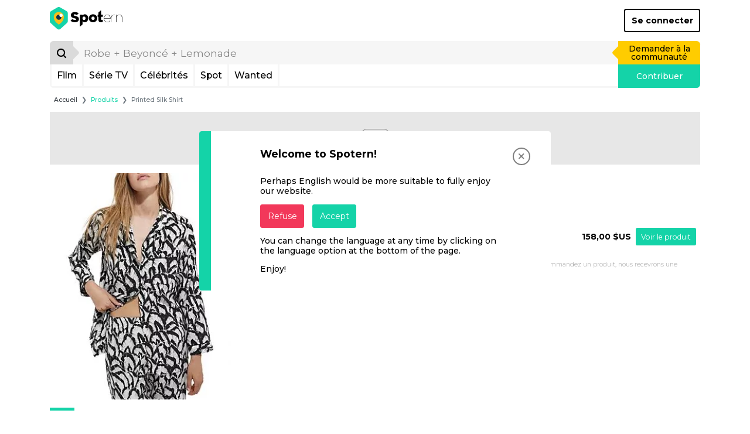

--- FILE ---
content_type: text/html; charset=UTF-8
request_url: https://www.spotern.com/fr/product/644977
body_size: 12149
content:
<!DOCTYPE html>
<html lang="fr" class="isDesktop">
<head><meta charset="utf-8"><meta http-equiv="x-ua-compatible" content="IE=edge"><meta name="fo-verify" content="7b8faec0-a27f-4aa3-87aa-1de82b14fe97"><meta name="viewport" content="width=device-width, initial-scale=1, shrink-to-fit=no"><meta name="google-signin-client_id" content="125287020322-dbhcectsbfq8vbrufk6o4v1l73hm44ad.apps.googleusercontent.com"><title>The Kooples - Printed Silk Shirt</title><meta name="theme-color" content="#ffffff"><link rel="canonical" href="https://www.spotern.com/fr/product/644977"><link rel="alternate" hreflang="en" href="https://www.spotern.com/en/product/644977"><link rel="alternate" hreflang="fr" href="https://www.spotern.com/fr/product/644977"><link rel="alternate" hreflang="es" href="https://www.spotern.com/es/product/644977"><meta name="description" content="" /><meta property="fb:app_id" content="941856069207438"><meta property="og:site_name" content="Spotern"><meta property="og:title" content="The Kooples - Printed Silk Shirt"><meta property="og:description" content=""><meta property="og:image" content="https://medias.spotern.com/products/w310/644/644977-1687246196.jpg"><meta property="og:url" content="https://www.spotern.com/fr/product/644977"><meta property="og:type" meta-content="website" content="website"><meta name="twitter:card" content="summary"><meta name="twitter:site" content="@Spotern"><meta name="twitter:title" meta-content="The Kooples - Printed Silk Shirt"><meta name="twitter:description" meta-content="" content=""><meta name="twitter:image" meta-content="https://medias.spotern.com/products/w310/644/644977-1687246196.jpg" content="https://medias.spotern.com/products/w310/644/644977-1687246196.jpg"><meta name="p:domain_verify" content="d97625dc2587af44f304c00f063d3734"><meta itemprop="creator" content="Spotern"><meta itemprop="editor" content="Spotern"><meta itemprop="copyrightHolder" content="Spotern"><meta itemprop="provider" content="Spotern"><meta property="article:content_tier" meta-content="free" content="free"><meta property="article:section" meta-content="Culture" content="Culture"><meta itemprop="copyrightYear" meta-content="2025" content="2025"><meta name="google-site-verification" content="5SVlckXjtkYpE14iVxVhP5c2D8H3YxixpbaCk09apfA" /><link rel="preload" href="/build/fonts/Google-Monserrat-latin.750d2e2e.woff2" crossorigin="anonymous" as="font" type="font/woff2"><link rel="preload" href="/build/fonts/spotern-font.8051e4a8.woff" crossorigin="anonymous" as="font" type="font/woff"><link rel="stylesheet" href="/build/app.dc7b58b0.css"><script>
  var _paq = window._paq = window._paq || [];
      _paq.push(['trackPageView']);
  _paq.push(['enableLinkTracking']);
  (function() {
    var u="//analytics.spotern.com/";
    _paq.push(['setTrackerUrl', u+'spotern.php']);
    _paq.push(['setSiteId', '1']);
    _paq.push(['disableAlwaysUseSendBeacon']);
    var d=document, g=d.createElement('script'), s=d.getElementsByTagName('script')[0];
    g.async=true; g.src=u+'spotern.js'; s.parentNode.insertBefore(g,s);
  })();
  window.googletag = window.googletag || {cmd: []};
  window.googletag.cmd.push(function() {
        googletag.pubads().addEventListener('slotOnload', function (event) {
      if (document.body.classList.contains('isDesktop')) {
        // Refresh grid position
        spotern.listMasonry();
      }
    })
  })
</script><link rel="preconnect" crossorigin="crossorigin" href="https://cache.consentframework.com"><script type="text/javascript" src="https://cache.consentframework.com/js/pa/28494/c/4H7NR/stub"></script><script type="text/javascript" src="https://choices.consentframework.com/js/pa/28494/c/4H7NR/cmp" async></script><script type="text/javascript">
        const country = 'US'
        const device = 'desktop'
    </script><script src="/build/runtime.bff6fc2f.js"></script><script src="/build/ads.4d023e02.js"></script><link rel="preconnect" href="https://securepubads.g.doubleclick.net"><script async data-cmp-src="https://securepubads.g.doubleclick.net/tag/js/gpt.js" data-cmp-vendor="755" data-cmp-purposes="1,3,4" data-cmp-purposes-li="2,7,9,10" data-cmp-fallback-src="https://pagead2.googlesyndication.com/tag/js/gpt.js" data-cmp-fallback-vendor="755" data-cmp-fallback-purposes-li="2,7,9,10"></script><script data-cmp-src="initGoogleTag"></script><!-- Ad slots --><script async src="https://pagead2.googlesyndication.com/pagead/js/adsbygoogle.js?client=ca-pub-7022916899150624" crossorigin="anonymous"></script><script type="application/ld+json">
[
    {
        "@context": "https://schema.org",
        "@type": "Organization",
"url": "https://www.spotern.com",
"name": "Spotern",
"logo": "https://www.spotern.com/build/images/logo-bleu-640x340.c7578004.jpg" ,
"sameAs" : [
    "http://www.facebook.com/Spotern",
    "https://www.twitter.com/spotern",
    "https://www.pinterest.com/spotern",
    "https://www.instagram.com/spotern"
]    },
    {
        "@context": "https://schema.org",
        "@type": "WebSite",
        "url": "https://www.spotern.com/",
        "potentialAction": {
            "@type": "SearchAction",
            "target": "https://www.spotern.com/fr/search?query={search_term_string}",
            "query-input": "required name=search_term_string"
        }
    }
]
</script></head><body class="isDesktop google-anno-skip">

<div id="device-size-detector"><div id="xs" class="d-block d-sm-none"></div><div id="sm" class="d-none d-sm-block d-md-none"></div><div id="md" class="d-none d-md-block d-lg-none"></div><div id="lg" class="d-none d-lg-block d-xl-none"></div><div id="xl" class="d-none d-xl-block"></div></div><header class="header"><div class="navigation container navigation pb-3 bg-white"><div class="navigation--header d-flex align-items-center justify-content-between"><a href="/fr" class="navigation--logo text-decoration-none text-black" aria-label="Spotern" onclick="eventGA('Navigation', 'Clic Home');"><span class="spf spf-spotern-logo"><span class="path1"></span><span class="path2"></span><span class="path3"></span><span class="path4"></span></span><span class="spf spf-spotern-text"></span></a><a href="/fr/login" class="navigation--login btn btn-outline-black border-2 fw-bold text-title">Se connecter</a></div><div class="navigation--body"><form id="desktopSearch" name="desktopSearch" class="navigation--search" action="/fr/search" onsubmit="eventGA('Navigation', 'Fait une recherche');"><div class="input-group input-group-lg"><div class="input-group-prepend"><button type="submit" class="input-group-text box-40 p-0 border-0 bg-alto-sp text-black" aria-label="Rechercher"><span class="spf spf-search position-relative"></span></button></div><input id="desktopQuery" type="text" name="query" class="form-control border-0 bg-light" data-placeholder="Robe + Beyoncé + Lemonade" placeholder="Robe + Beyoncé + Lemonade" aria-label="search" value="" autocomplete="off" onfocus="spotern.searchFocus();" onblur="spotern.searchBlur();" onchange="spotern.searchChange(event);"><div class="input-group-append"><a href="/fr/wanted/new" class="input-group-text p-3 border-0 bg-yellow-sp text-black text-decoration-none" onclick="eventGA('Wantedmaker V3', 'Créer un wanted');">Demander à la communauté</a></div></div></form><div class="navigation--bar border border-3 border-light border-top-0 d-flex"><div class="navigation--menulist flex-grow-1 d-flex"><div class="navigation--menulist__content"><div class="navigation--dropdown border-right border-3 border-light"><a href="/fr/media/popular?type=movie" class="btn btn-link d-flex align-items-center px-2 h-100 fs-md text-black text-decoration-none rounded-0 text-title">Film</a></div><div class="navigation--dropdown border-right border-3 border-light"><a href="/fr/media/popular?type=tv" class="btn btn-link d-flex align-items-center px-2 h-100 fs-md text-black text-decoration-none rounded-0 text-title">Série TV</a></div><div class="navigation--dropdown border-right border-3 border-light"><a href="/fr/people/popular" class="btn btn-link d-flex align-items-center px-2 h-100 fs-md text-black text-decoration-none rounded-0 text-title">Célébrités</a></div><div class="navigation--dropdown border-right border-3 border-light"><a href="/fr/spot/all" class="btn btn-link d-flex align-items-center px-2 h-100 fs-md text-black text-decoration-none rounded-0 text-title">Spot</a></div><div class="navigation--dropdown border-right border-3 border-light"><a href="/fr/wanted/all" class="btn btn-link d-flex align-items-center px-2 h-100 fs-md text-black text-decoration-none rounded-0 text-title">Wanted</a></div></div></div><a href="/fr/spot/new" class="navigation--contrib flex-shrink-0 bg-green-sp text-white text-decoration-none" onclick="analyticsEvent('Navigation', 'New spot click')">Contribuer</a></div></div></div><div class="maskMenuDesktop"></div></header>
<script type="application/ld+json">
    {
      "@context": "https://schema.org",
      "@type": "BreadcrumbList",
      "itemListElement": [
      {
        "@type": "ListItem",
        "position": 1,
        "name": "Produits",
        "item": "https://www.spotern.com/fr/product/all"      },
      {
        "@type": "ListItem",
        "position": 2,
        "name": "Printed Silk Shirt"      }]
    }
</script><div class="container fs-xs">
    <nav aria-label="breadcrumb">
    <ol class="breadcrumb mb-2 mb-md-3 ml-md-2">
        <li class="breadcrumb-item"><a href="/fr" class="text-dark">Accueil</a></li>
                <li class="breadcrumb-item" aria-current="page"><a href="/fr/product/all" class="text-green-sp">Produits</a></li>
                <li class="breadcrumb-item active" aria-current="page">Printed Silk Shirt</li>
            </ol>
    </nav>
</div>
<div class="container"><div class="adsContainer bottom start d-none d-lg-block mb-3 text-center" style="min-height: 90px;"><div id="product-desktop-top" class="adslot"></div></div><div class="listCover row"><div class="col-md-3 col-lg-4 pr-0 mb-3"><div class="d-flex flex-column"><div class="listCover--image d-flex"><div id="product-image" class="align-items-center d-flex w-100"><img src="https://medias.spotern.com/products/w310/644/644977-1687246196.jpg" alt="Printed Silk Shirt" class="img-fluid rounded" /></div></div></div></div><div class="col-md-9 col-lg-8 mb-3"><div class="row"><div class="col-3 text-right text-dusty-sp pt-2 pr-0">
                    Marque
                </div><div class="col-9 mb-2"><a href="/fr/brand/4435/the-kooples" class="listCover--title fs-xl fw-bold text-title text-green-sp mb-1 pl-2">The Kooples</a></div></div><div class="row mb-5"><div class="col-3 text-right text-dusty-sp pt-1 pr-0">Produit</div><div class="col-9"><h1 class="listCover--type fs-lg text-black mb-3 pl-2" title="Printed&#x20;Silk&#x20;Shirt">Printed Silk Shirt</h1></div></div><div class="row mb-5"><div class="col-3 text-right text-dusty-sp pr-0" style="margin-top: 0.8rem;">Revendeur</div><div class="col-9"><div class="pageProduct--list__row hover-light d-flex align-items-center"><div class="pageProduct--list__merchand pl-2"><a href="https://644977.redirect.spotern.com/408653-644977-shop" target="_blank" rel="nofollow noreferrer noopener" class="text-black" onclick="analyticsEvent('Product', 'Product offer click', 'bloomingdales.com')"><div class="d-flex align-items-center"><span>bloomingdales.com</span></div></a></div><div class="pageProduct--list__price fw-bold">
                                                    158,00 $US
                                                </div><div class="pageProduct--list__button pr-2"><a href="https://644977.redirect.spotern.com/408653-644977-shop" target="_blank" rel="nofollow noreferrer noopener" class="btn btn-sm btn-green-sp" onclick="analyticsEvent('Product', 'Product offer click', 'bloomingdales.com')">Voir le produit</a></div></div></div></div><div class="row mb-5"><div class="col-9 offset-3 fs-xs text-dusty-sp font-weight-light">
                    Certains liens peuvent être affiliés. Si vous cliquez et commandez un produit, nous recevrons une commission d&#039;affiliation sans aucun surcoût pour vous.
                </div></div></div></div><div id="slider-product-brand" class="sliderProduct pt-7 pb-2 outside"><div class="sliderProduct--bar" style="background-color: #14D3A8;"></div><div class="sliderProduct--pagination float-right pt-2"></div><h2 class="fs-xl fw-bold mb-2 text-dusty-sp">Les produits <span class="text-green-sp">The Kooples</span></h2><div class="sliderProduct--swiper position-relative"><div class="swiper-container"><div class="swiper-wrapper"><div class="itemMedia swiper-slide sliderProduct--slide mb-2 hover-light"><a href="/fr/product/790372"  title="Utility&#x20;jacket" rel="sponsored nofollow"><div class="image-ratio image-1-1 overflow-hidden rounded border mb-2 bg-transition bg-grey-sp"><div class="w-100 h-100 d-flex align-items-start justify-content-center" style="top: 0; left: 0;"><img data-src="https://medias.spotern.com/products/w310/790/790372-1764159122.jpg" alt="Utility Jacket" class="w-100 rounded swiper-lazy" ><div class="iconLazy align-self-center justify-self-center "><div class="iconLazy--logo"><span class="spf spf-logo-0 text-mercury-sp"></span><span class="spf spf-logo-1 text-silver-sp"></span><span class="spf spf-logo-2 text-black"></span><span class="spf spf-logo-3 text-white sp-spin"></span></div></div></div></div></a><p class="itemMedia--name shave-it overflow-hidden fs-sm d-block mb-2 text-black text-title">Util&shy;i&shy;ty Jack&shy;et&nbsp;</p><a href="/fr/product/790372" title="Utility Jacket" class="btn btn-green-sp w-100">Voir le produit</a></div><div class="itemMedia swiper-slide sliderProduct--slide mb-2 hover-light"><a href="/fr/product/780145"  title="Ecru&#x20;sleeveless&#x20;top" rel="sponsored nofollow"><div class="image-ratio image-1-1 overflow-hidden rounded border mb-2 bg-transition bg-grey-sp"><div class="w-100 h-100 d-flex align-items-start justify-content-center" style="top: 0; left: 0;"><img data-src="https://medias.spotern.com/products/w310/780/780145-1760426592.jpg" alt="Ecru Sleeveless Top" class="w-100 rounded swiper-lazy" ><div class="iconLazy align-self-center justify-self-center "><div class="iconLazy--logo"><span class="spf spf-logo-0 text-mercury-sp"></span><span class="spf spf-logo-1 text-silver-sp"></span><span class="spf spf-logo-2 text-black"></span><span class="spf spf-logo-3 text-white sp-spin"></span></div></div></div></div></a><p class="itemMedia--name shave-it overflow-hidden fs-sm d-block mb-2 text-black text-title">Ecru Sleeve&shy;less Top&nbsp;</p><a href="/fr/product/780145" title="Ecru Sleeveless Top" class="btn btn-green-sp w-100">Voir le produit</a></div><div class="itemMedia swiper-slide sliderProduct--slide mb-2 hover-light"><a href="/fr/product/778841"  title="Cherry&#x20;print&#x20;dress" rel="sponsored nofollow"><div class="image-ratio image-1-1 overflow-hidden rounded border mb-2 bg-transition bg-grey-sp"><div class="w-100 h-100 d-flex align-items-start justify-content-center" style="top: 0; left: 0;"><img data-src="https://medias.spotern.com/products/w310/778/778841-1759908612.jpg" alt="Cherry Print Dress" class="w-100 rounded swiper-lazy" ><div class="iconLazy align-self-center justify-self-center "><div class="iconLazy--logo"><span class="spf spf-logo-0 text-mercury-sp"></span><span class="spf spf-logo-1 text-silver-sp"></span><span class="spf spf-logo-2 text-black"></span><span class="spf spf-logo-3 text-white sp-spin"></span></div></div></div></div></a><p class="itemMedia--name shave-it overflow-hidden fs-sm d-block mb-2 text-black text-title">Cher&shy;ry Print Dress&nbsp;</p><a href="/fr/product/778841" title="Cherry Print Dress" class="btn btn-green-sp w-100">Voir le produit</a></div><div class="itemMedia swiper-slide sliderProduct--slide mb-2 hover-light"><a href="/fr/product/775552"  title="Camouflage&#x20;denim&#x20;jacket" rel="sponsored nofollow"><div class="image-ratio image-1-1 overflow-hidden rounded border mb-2 bg-transition bg-grey-sp"><div class="w-100 h-100 d-flex align-items-start justify-content-center" style="top: 0; left: 0;"><img data-src="https://medias.spotern.com/products/w310/775/775552-1758702752.jpg" alt="Camouflage Denim Jacket" class="w-100 rounded swiper-lazy" ><div class="iconLazy align-self-center justify-self-center "><div class="iconLazy--logo"><span class="spf spf-logo-0 text-mercury-sp"></span><span class="spf spf-logo-1 text-silver-sp"></span><span class="spf spf-logo-2 text-black"></span><span class="spf spf-logo-3 text-white sp-spin"></span></div></div></div></div></a><p class="itemMedia--name shave-it overflow-hidden fs-sm d-block mb-2 text-black text-title">Cam&shy;ou&shy;flage Den&shy;im Jack&shy;et&nbsp;</p><a href="/fr/product/775552" title="Camouflage Denim Jacket" class="btn btn-green-sp w-100">Voir le produit</a></div><div class="itemMedia swiper-slide sliderProduct--slide mb-2 hover-light"><a href="/fr/product/772865"  title="Wool&#x20;coat&#x20;black" rel="sponsored nofollow"><div class="image-ratio image-1-1 overflow-hidden rounded border mb-2 bg-transition bg-grey-sp"><div class="w-100 h-100 d-flex align-items-start justify-content-center" style="top: 0; left: 0;"><img data-src="https://medias.spotern.com/products/w310/772/772865-1757578630.jpg" alt="Wool coat Black" class="w-100 rounded swiper-lazy" ><div class="iconLazy align-self-center justify-self-center "><div class="iconLazy--logo"><span class="spf spf-logo-0 text-mercury-sp"></span><span class="spf spf-logo-1 text-silver-sp"></span><span class="spf spf-logo-2 text-black"></span><span class="spf spf-logo-3 text-white sp-spin"></span></div></div></div></div></a><p class="itemMedia--name shave-it overflow-hidden fs-sm d-block mb-2 text-black text-title">Wool coat Black&nbsp;</p><a href="/fr/product/772865" title="Wool coat Black" class="btn btn-green-sp w-100">Voir le produit</a></div><div class="itemMedia swiper-slide sliderProduct--slide mb-2 hover-light"><a href="/fr/product/772131"  title="Floral&#x20;print&#x20;long&#x20;dress" rel="sponsored nofollow"><div class="image-ratio image-1-1 overflow-hidden rounded border mb-2 bg-transition bg-grey-sp"><div class="w-100 h-100 d-flex align-items-start justify-content-center" style="top: 0; left: 0;"><img data-src="https://medias.spotern.com/products/w310/772/772131-1757317602.jpg" alt="Floral Print Long Dress" class="w-100 rounded swiper-lazy" ><div class="iconLazy align-self-center justify-self-center "><div class="iconLazy--logo"><span class="spf spf-logo-0 text-mercury-sp"></span><span class="spf spf-logo-1 text-silver-sp"></span><span class="spf spf-logo-2 text-black"></span><span class="spf spf-logo-3 text-white sp-spin"></span></div></div></div></div></a><p class="itemMedia--name shave-it overflow-hidden fs-sm d-block mb-2 text-black text-title">Flo&shy;ral Print Long Dress&nbsp;</p><a href="/fr/product/772131" title="Floral Print Long Dress" class="btn btn-green-sp w-100">Voir le produit</a></div><div class="itemMedia swiper-slide sliderProduct--slide mb-2 hover-light"><a href="/fr/product/767825"  title="Printed&#x20;boyfriend&#x20;jeans" rel="sponsored nofollow"><div class="image-ratio image-1-1 overflow-hidden rounded border mb-2 bg-transition bg-grey-sp"><div class="w-100 h-100 d-flex align-items-start justify-content-center" style="top: 0; left: 0;"><img data-src="https://medias.spotern.com/products/w310/767/767825-1755507280.jpg" alt="Printed Boyfriend Jeans" class="w-100 rounded swiper-lazy" ><div class="iconLazy align-self-center justify-self-center "><div class="iconLazy--logo"><span class="spf spf-logo-0 text-mercury-sp"></span><span class="spf spf-logo-1 text-silver-sp"></span><span class="spf spf-logo-2 text-black"></span><span class="spf spf-logo-3 text-white sp-spin"></span></div></div></div></div></a><p class="itemMedia--name shave-it overflow-hidden fs-sm d-block mb-2 text-black text-title">Print&shy;ed Boyfriend Jeans&nbsp;</p><a href="/fr/product/767825" title="Printed Boyfriend Jeans" class="btn btn-green-sp w-100">Voir le produit</a></div><div class="itemMedia swiper-slide sliderProduct--slide mb-2 hover-light"><a href="/fr/product/766648"  title="Short&#x20;sleeved&#x20;screen&#x20;printed&#x20;sweater" rel="sponsored nofollow"><div class="image-ratio image-1-1 overflow-hidden rounded border mb-2 bg-transition bg-grey-sp"><div class="w-100 h-100 d-flex align-items-start justify-content-center" style="top: 0; left: 0;"><img data-src="https://medias.spotern.com/products/w310/766/766648-1755004408.jpg" alt="Short Sleeved Screen Printed Sweater" class="w-100 rounded swiper-lazy" ><div class="iconLazy align-self-center justify-self-center "><div class="iconLazy--logo"><span class="spf spf-logo-0 text-mercury-sp"></span><span class="spf spf-logo-1 text-silver-sp"></span><span class="spf spf-logo-2 text-black"></span><span class="spf spf-logo-3 text-white sp-spin"></span></div></div></div></div></a><p class="itemMedia--name shave-it overflow-hidden fs-sm d-block mb-2 text-black text-title">Short Sleeved Screen Print&shy;ed Sweater&nbsp;</p><a href="/fr/product/766648" title="Short Sleeved Screen Printed Sweater" class="btn btn-green-sp w-100">Voir le produit</a></div><div class="itemMedia swiper-slide sliderProduct--slide mb-2 hover-light"><a href="/fr/product/765056"  title="Patchwork&#x20;ribbed&#x20;hem&#x20;woven&#x20;jacket" rel="sponsored nofollow"><div class="image-ratio image-1-1 overflow-hidden rounded border mb-2 bg-transition bg-grey-sp"><div class="w-100 h-100 d-flex align-items-start justify-content-center" style="top: 0; left: 0;"><img data-src="https://medias.spotern.com/products/w310/765/765056-1754290711.jpg" alt="Patchwork Ribbed Hem Woven Jacket" class="w-100 rounded swiper-lazy" ><div class="iconLazy align-self-center justify-self-center "><div class="iconLazy--logo"><span class="spf spf-logo-0 text-mercury-sp"></span><span class="spf spf-logo-1 text-silver-sp"></span><span class="spf spf-logo-2 text-black"></span><span class="spf spf-logo-3 text-white sp-spin"></span></div></div></div></div></a><p class="itemMedia--name shave-it overflow-hidden fs-sm d-block mb-2 text-black text-title">Patch&shy;work Ribbed Hem Wo&shy;ven Jack&shy;et&nbsp;</p><a href="/fr/product/765056" title="Patchwork Ribbed Hem Woven Jacket" class="btn btn-green-sp w-100">Voir le produit</a></div><div class="itemMedia swiper-slide sliderProduct--slide mb-2 hover-light"><a href="/fr/product/761557"  title="Camo-print&#x20;cropped&#x20;denim&#x20;jacket" rel="sponsored nofollow"><div class="image-ratio image-1-1 overflow-hidden rounded border mb-2 bg-transition bg-grey-sp"><div class="w-100 h-100 d-flex align-items-start justify-content-center" style="top: 0; left: 0;"><img data-src="https://i.imgur.com/brwoO6P.png" alt="Camo-Print Cropped Denim Jacket" class="w-100 rounded swiper-lazy" ><div class="iconLazy align-self-center justify-self-center "><div class="iconLazy--logo"><span class="spf spf-logo-0 text-mercury-sp"></span><span class="spf spf-logo-1 text-silver-sp"></span><span class="spf spf-logo-2 text-black"></span><span class="spf spf-logo-3 text-white sp-spin"></span></div></div></div></div></a><p class="itemMedia--name shave-it overflow-hidden fs-sm d-block mb-2 text-black text-title">Camo-Print Cropped Den&shy;im Jack&shy;et&nbsp;</p><a href="/fr/product/761557" title="Camo-Print Cropped Denim Jacket" class="btn btn-green-sp w-100">Voir le produit</a></div><div class="itemMedia swiper-slide sliderProduct--slide mb-2 hover-light"><a href="/fr/product/758860"  title="Tencel&#x20;jacket&#x20;with&#x20;pockets" rel="sponsored nofollow"><div class="image-ratio image-1-1 overflow-hidden rounded border mb-2 bg-transition bg-grey-sp"><div class="w-100 h-100 d-flex align-items-start justify-content-center" style="top: 0; left: 0;"><img data-src="https://medias.spotern.com/products/w310/758/758860-1750665687.jpg" alt="Tencel Jacket with Pockets" class="w-100 rounded swiper-lazy" ><div class="iconLazy align-self-center justify-self-center "><div class="iconLazy--logo"><span class="spf spf-logo-0 text-mercury-sp"></span><span class="spf spf-logo-1 text-silver-sp"></span><span class="spf spf-logo-2 text-black"></span><span class="spf spf-logo-3 text-white sp-spin"></span></div></div></div></div></a><p class="itemMedia--name shave-it overflow-hidden fs-sm d-block mb-2 text-black text-title">Ten&shy;cel Jack&shy;et with Pock&shy;ets&nbsp;</p><a href="/fr/product/758860" title="Tencel Jacket with Pockets" class="btn btn-green-sp w-100">Voir le produit</a></div><div class="itemMedia swiper-slide sliderProduct--slide mb-2 hover-light"><a href="/fr/product/753569"  title="V-neck&#x20;cable-weave&#x20;knitted&#x20;cardigan" rel="sponsored nofollow"><div class="image-ratio image-1-1 overflow-hidden rounded border mb-2 bg-transition bg-grey-sp"><div class="w-100 h-100 d-flex align-items-start justify-content-center" style="top: 0; left: 0;"><img data-src="https://medias.spotern.com/products/w310/753/753569-1747312370.jpg" alt="V-Neck Cable-Weave Knitted Cardigan" class="w-100 rounded swiper-lazy" ><div class="iconLazy align-self-center justify-self-center "><div class="iconLazy--logo"><span class="spf spf-logo-0 text-mercury-sp"></span><span class="spf spf-logo-1 text-silver-sp"></span><span class="spf spf-logo-2 text-black"></span><span class="spf spf-logo-3 text-white sp-spin"></span></div></div></div></div></a><p class="itemMedia--name shave-it overflow-hidden fs-sm d-block mb-2 text-black text-title">V-Neck Ca&shy;ble-Weave Knit&shy;ted Cardi&shy;gan&nbsp;</p><a href="/fr/product/753569" title="V-Neck Cable-Weave Knitted Cardigan" class="btn btn-green-sp w-100">Voir le produit</a></div><div class="itemMedia swiper-slide sliderProduct--slide mb-2 hover-light"><a href="/fr/product/751353"  title="Long&#x20;green&#x20;dress&#x20;in&#x20;openwork&#x20;mesh" rel="sponsored nofollow"><div class="image-ratio image-1-1 overflow-hidden rounded border mb-2 bg-transition bg-grey-sp"><div class="w-100 h-100 d-flex align-items-start justify-content-center" style="top: 0; left: 0;"><img data-src="https://medias.spotern.com/products/w310/751/751353-1746173907.jpg" alt="Long Green Dress in Openwork Mesh" class="w-100 rounded swiper-lazy" ><div class="iconLazy align-self-center justify-self-center "><div class="iconLazy--logo"><span class="spf spf-logo-0 text-mercury-sp"></span><span class="spf spf-logo-1 text-silver-sp"></span><span class="spf spf-logo-2 text-black"></span><span class="spf spf-logo-3 text-white sp-spin"></span></div></div></div></div></a><p class="itemMedia--name shave-it overflow-hidden fs-sm d-block mb-2 text-black text-title">Long Green Dress in Open&shy;work Mesh&nbsp;</p><a href="/fr/product/751353" title="Long Green Dress in Openwork Mesh" class="btn btn-green-sp w-100">Voir le produit</a></div><div class="itemMedia swiper-slide sliderProduct--slide mb-2 hover-light"><a href="/fr/product/750736"  title="Wool&#x20;blend&#x20;cardigan" rel="sponsored nofollow"><div class="image-ratio image-1-1 overflow-hidden rounded border mb-2 bg-transition bg-grey-sp"><div class="w-100 h-100 d-flex align-items-start justify-content-center" style="top: 0; left: 0;"><img data-src="https://medias.spotern.com/products/w310/750/750736-1745915549.jpg" alt="Wool Blend Cardigan" class="w-100 rounded swiper-lazy" ><div class="iconLazy align-self-center justify-self-center "><div class="iconLazy--logo"><span class="spf spf-logo-0 text-mercury-sp"></span><span class="spf spf-logo-1 text-silver-sp"></span><span class="spf spf-logo-2 text-black"></span><span class="spf spf-logo-3 text-white sp-spin"></span></div></div></div></div></a><p class="itemMedia--name shave-it overflow-hidden fs-sm d-block mb-2 text-black text-title">Wool Blend Cardi&shy;gan&nbsp;</p><a href="/fr/product/750736" title="Wool Blend Cardigan" class="btn btn-green-sp w-100">Voir le produit</a></div><div class="itemMedia swiper-slide sliderProduct--slide mb-2 hover-light"><a href="/fr/product/750734"  title="Black&#x20;and&#x20;grey&#x20;diamond&#x20;cardigan" rel="sponsored nofollow"><div class="image-ratio image-1-1 overflow-hidden rounded border mb-2 bg-transition bg-grey-sp"><div class="w-100 h-100 d-flex align-items-start justify-content-center" style="top: 0; left: 0;"><img data-src="https://i.imgur.com/QUfQAGt.png" alt="Black And Grey Diamond Cardigan" class="w-100 rounded swiper-lazy" ><div class="iconLazy align-self-center justify-self-center "><div class="iconLazy--logo"><span class="spf spf-logo-0 text-mercury-sp"></span><span class="spf spf-logo-1 text-silver-sp"></span><span class="spf spf-logo-2 text-black"></span><span class="spf spf-logo-3 text-white sp-spin"></span></div></div></div></div></a><p class="itemMedia--name shave-it overflow-hidden fs-sm d-block mb-2 text-black text-title">Black And Grey Di&shy;a&shy;mond Cardi&shy;gan&nbsp;</p><a href="/fr/product/750734" title="Black And Grey Diamond Cardigan" class="btn btn-green-sp w-100">Voir le produit</a></div></div></div><div class="sliderProduct--arrow__left"><div class="spf spf-chevron-middle-left"></div></div><div class="sliderProduct--arrow__right"><div class="spf spf-chevron-middle-right"></div></div></div><div class="text-center mb-3 sliderItems--more"><a href="/fr/product/all?brand=4435" class="btn btn-outline-black" onclick="analyticsEvent('Product', 'Product brand list click', '{{ productInfos.brandName }}')">TOUS LES PRODUITS <STRONG>THE KOOPLES</STRONG></a></div></div><div class="adsContainer bottom start d-none d-lg-block mb-3 text-center" style="min-height: 90px;"><div id="product-desktop-middle" class="adslot lazy-ads-desktop" data-lazy-function="lazyBids"></div></div><div id="slider-product-category" class="sliderProduct pt-7 pb-2 outside"><div class="sliderProduct--bar" style="background-color: #14D3A8;"></div><div class="sliderProduct--pagination float-right pt-2"></div><h2 class="fs-xl fw-bold mb-2 text-dusty-sp">Les <span class="text-green-sp">Chemises</span></h2><div class="sliderProduct--swiper position-relative"><div class="swiper-container"><div class="swiper-wrapper"><div class="itemMedia swiper-slide sliderProduct--slide mb-2 hover-light"><a href="/fr/product/792493"  title="The&#x20;today&#x20;show&#x20;jenna&#x20;bush&#x20;hager&#x20;stripe&#x20;rugby&#x20;shirt" rel="sponsored nofollow"><div class="image-ratio image-1-1 overflow-hidden rounded border mb-2 bg-transition bg-grey-sp"><div class="w-100 h-100 d-flex align-items-start justify-content-center" style="top: 0; left: 0;"><img data-src="https://medias.spotern.com/products/w310/792/792493-1764942013.jpg" alt="The Today Show Jenna Bush Hager Stripe Rugby Shirt" class="w-100 rounded swiper-lazy" ><div class="iconLazy align-self-center justify-self-center "><div class="iconLazy--logo"><span class="spf spf-logo-0 text-mercury-sp"></span><span class="spf spf-logo-1 text-silver-sp"></span><span class="spf spf-logo-2 text-black"></span><span class="spf spf-logo-3 text-white sp-spin"></span></div></div></div></div></a><p class="itemMedia--name shave-it overflow-hidden fs-sm d-block mb-2 text-black text-title">The To&shy;day Show Jen&shy;na Bush Hager Stripe Rug&shy;by Shirt&nbsp;</p><a href="/fr/product/792493" title="The Today Show Jenna Bush Hager Stripe Rugby Shirt" class="btn btn-green-sp w-100">Voir le produit</a></div><div class="itemMedia swiper-slide sliderProduct--slide mb-2 hover-light"><a href="/fr/product/792485"  title="The&#x20;voice&#x20;s28&#x20;reba&#x20;mcentire&#x20;cowboy&#x20;printed&#x20;shirt" rel="sponsored nofollow"><div class="image-ratio image-1-1 overflow-hidden rounded border mb-2 bg-transition bg-grey-sp"><div class="w-100 h-100 d-flex align-items-start justify-content-center" style="top: 0; left: 0;"><img data-src="https://medias.spotern.com/products/w310/792/792485-1764940123.jpg" alt="The Voice S28 Reba McEntire Cowboy Printed Shirt" class="w-100 rounded swiper-lazy" ><div class="iconLazy align-self-center justify-self-center "><div class="iconLazy--logo"><span class="spf spf-logo-0 text-mercury-sp"></span><span class="spf spf-logo-1 text-silver-sp"></span><span class="spf spf-logo-2 text-black"></span><span class="spf spf-logo-3 text-white sp-spin"></span></div></div></div></div></a><p class="itemMedia--name shave-it overflow-hidden fs-sm d-block mb-2 text-black text-title">The Voice S28 Re&shy;ba McEn&shy;tire Cow&shy;boy Print&shy;ed Shirt&nbsp;</p><a href="/fr/product/792485" title="The Voice S28 Reba McEntire Cowboy Printed Shirt" class="btn btn-green-sp w-100">Voir le produit</a></div><div class="itemMedia swiper-slide sliderProduct--slide mb-2 hover-light"><a href="/fr/product/792482"  title="Pluribus&#x20;2025&#x20;rhea&#x20;seehorn&#x20;sleeveless&#x20;white&#x20;shirt" rel="sponsored nofollow"><div class="image-ratio image-1-1 overflow-hidden rounded border mb-2 bg-transition bg-grey-sp"><div class="w-100 h-100 d-flex align-items-start justify-content-center" style="top: 0; left: 0;"><img data-src="https://medias.spotern.com/products/w310/792/792482-1764939197.jpg" alt="Pluribus 2025 Rhea Seehorn Sleeveless White Shirt" class="w-100 rounded swiper-lazy" ><div class="iconLazy align-self-center justify-self-center "><div class="iconLazy--logo"><span class="spf spf-logo-0 text-mercury-sp"></span><span class="spf spf-logo-1 text-silver-sp"></span><span class="spf spf-logo-2 text-black"></span><span class="spf spf-logo-3 text-white sp-spin"></span></div></div></div></div></a><p class="itemMedia--name shave-it overflow-hidden fs-sm d-block mb-2 text-black text-title">Pluribus 2025 Rhea See&shy;horn Sleeve&shy;less White Shirt&nbsp;</p><a href="/fr/product/792482" title="Pluribus 2025 Rhea Seehorn Sleeveless White Shirt" class="btn btn-green-sp w-100">Voir le produit</a></div><div class="itemMedia swiper-slide sliderProduct--slide mb-2 hover-light"><a href="/fr/product/792474"  title="Arthur&#x20;sweater&#x20;button&#x20;down" rel="sponsored nofollow"><div class="image-ratio image-1-1 overflow-hidden rounded border mb-2 bg-transition bg-grey-sp"><div class="w-100 h-100 d-flex align-items-start justify-content-center" style="top: 0; left: 0;"><img data-src="https://medias.spotern.com/products/w310/792/792474-1764938831.jpg" alt="Arthur Sweater Button Down" class="w-100 rounded swiper-lazy" ><div class="iconLazy align-self-center justify-self-center "><div class="iconLazy--logo"><span class="spf spf-logo-0 text-mercury-sp"></span><span class="spf spf-logo-1 text-silver-sp"></span><span class="spf spf-logo-2 text-black"></span><span class="spf spf-logo-3 text-white sp-spin"></span></div></div></div></div></a><p class="itemMedia--name shave-it overflow-hidden fs-sm d-block mb-2 text-black text-title">Arthur Sweater But&shy;ton Down&nbsp;</p><a href="/fr/product/792474" title="Arthur Sweater Button Down" class="btn btn-green-sp w-100">Voir le produit</a></div><div class="itemMedia swiper-slide sliderProduct--slide mb-2 hover-light"><a href="/fr/product/792464"  title="Cashmere&#x20;blend&#x20;polo&#x20;shirt" rel="sponsored nofollow"><div class="image-ratio image-1-1 overflow-hidden rounded border mb-2 bg-transition bg-grey-sp"><div class="w-100 h-100 d-flex align-items-start justify-content-center" style="top: 0; left: 0;"><img data-src="https://medias.spotern.com/products/w310/792/792464-1764938434.jpg" alt="Cashmere Blend Polo Shirt" class="w-100 rounded swiper-lazy" ><div class="iconLazy align-self-center justify-self-center "><div class="iconLazy--logo"><span class="spf spf-logo-0 text-mercury-sp"></span><span class="spf spf-logo-1 text-silver-sp"></span><span class="spf spf-logo-2 text-black"></span><span class="spf spf-logo-3 text-white sp-spin"></span></div></div></div></div></a><p class="itemMedia--name shave-it overflow-hidden fs-sm d-block mb-2 text-black text-title">Cash&shy;mere Blend Po&shy;lo Shirt&nbsp;</p><a href="/fr/product/792464" title="Cashmere Blend Polo Shirt" class="btn btn-green-sp w-100">Voir le produit</a></div><div class="itemMedia swiper-slide sliderProduct--slide mb-2 hover-light"><a href="/fr/product/792461"  title="Ripple&#x20;2025&#x20;julia&#x20;chan&#x20;floral&#x20;shirt" rel="sponsored nofollow"><div class="image-ratio image-1-1 overflow-hidden rounded border mb-2 bg-transition bg-grey-sp"><div class="w-100 h-100 d-flex align-items-start justify-content-center" style="top: 0; left: 0;"><img data-src="https://medias.spotern.com/products/w310/792/792461-1764938336.jpg" alt="Ripple 2025 Julia Chan Floral Shirt" class="w-100 rounded swiper-lazy" ><div class="iconLazy align-self-center justify-self-center "><div class="iconLazy--logo"><span class="spf spf-logo-0 text-mercury-sp"></span><span class="spf spf-logo-1 text-silver-sp"></span><span class="spf spf-logo-2 text-black"></span><span class="spf spf-logo-3 text-white sp-spin"></span></div></div></div></div></a><p class="itemMedia--name shave-it overflow-hidden fs-sm d-block mb-2 text-black text-title">Rip&shy;ple 2025 Ju&shy;lia Chan Flo&shy;ral Shirt&nbsp;</p><a href="/fr/product/792461" title="Ripple 2025 Julia Chan Floral Shirt" class="btn btn-green-sp w-100">Voir le produit</a></div><div class="itemMedia swiper-slide sliderProduct--slide mb-2 hover-light"><a href="/fr/product/792426"  title="Women&#x27;s&#x20;long&#x20;sleeve&#x20;shirt&#x20;model" rel="sponsored nofollow"><div class="image-ratio image-1-1 overflow-hidden rounded border mb-2 bg-transition bg-grey-sp"><div class="w-100 h-100 d-flex align-items-start justify-content-center" style="top: 0; left: 0;"><img data-src="https://medias.spotern.com/products/w310/792/792426-1764932738.jpg" alt="Women&#039;s Long Sleeve Shirt Model" class="w-100 rounded swiper-lazy" ><div class="iconLazy align-self-center justify-self-center "><div class="iconLazy--logo"><span class="spf spf-logo-0 text-mercury-sp"></span><span class="spf spf-logo-1 text-silver-sp"></span><span class="spf spf-logo-2 text-black"></span><span class="spf spf-logo-3 text-white sp-spin"></span></div></div></div></div></a><p class="itemMedia--name shave-it overflow-hidden fs-sm d-block mb-2 text-black text-title">Wom&shy;en's Long Sleeve Shirt Mod&shy;el&nbsp;</p><a href="/fr/product/792426" title="Women&#039;s Long Sleeve Shirt Model" class="btn btn-green-sp w-100">Voir le produit</a></div><div class="itemMedia swiper-slide sliderProduct--slide mb-2 hover-light"><a href="/fr/product/792397"  title="Drop&#x20;shoulder&#x20;hollow&#x20;out&#x20;knitted&#x20;shirt" rel="sponsored nofollow"><div class="image-ratio image-1-1 overflow-hidden rounded border mb-2 bg-transition bg-grey-sp"><div class="w-100 h-100 d-flex align-items-start justify-content-center" style="top: 0; left: 0;"><img data-src="https://medias.spotern.com/products/w310/792/792397-1764921710.jpg" alt="Drop Shoulder Hollow Out Knitted Shirt" class="w-100 rounded swiper-lazy" ><div class="iconLazy align-self-center justify-self-center "><div class="iconLazy--logo"><span class="spf spf-logo-0 text-mercury-sp"></span><span class="spf spf-logo-1 text-silver-sp"></span><span class="spf spf-logo-2 text-black"></span><span class="spf spf-logo-3 text-white sp-spin"></span></div></div></div></div></a><p class="itemMedia--name shave-it overflow-hidden fs-sm d-block mb-2 text-black text-title">Drop Shoul&shy;der Hol&shy;low Out Knit&shy;ted Shirt&nbsp;</p><a href="/fr/product/792397" title="Drop Shoulder Hollow Out Knitted Shirt" class="btn btn-green-sp w-100">Voir le produit</a></div><div class="itemMedia swiper-slide sliderProduct--slide mb-2 hover-light"><a href="/fr/product/792372"  title="Archie&#x20;short&#x20;sleeve&#x20;button&#x20;up&#x20;shirt" rel="sponsored nofollow"><div class="image-ratio image-1-1 overflow-hidden rounded border mb-2 bg-transition bg-grey-sp"><div class="w-100 h-100 d-flex align-items-start justify-content-center" style="top: 0; left: 0;"><img data-src="https://medias.spotern.com/products/w310/792/792372-1764919628.jpg" alt="Archie Short Sleeve Button Up Shirt" class="w-100 rounded swiper-lazy" ><div class="iconLazy align-self-center justify-self-center "><div class="iconLazy--logo"><span class="spf spf-logo-0 text-mercury-sp"></span><span class="spf spf-logo-1 text-silver-sp"></span><span class="spf spf-logo-2 text-black"></span><span class="spf spf-logo-3 text-white sp-spin"></span></div></div></div></div></a><p class="itemMedia--name shave-it overflow-hidden fs-sm d-block mb-2 text-black text-title">Archie Short Sleeve But&shy;ton Up Shirt&nbsp;</p><a href="/fr/product/792372" title="Archie Short Sleeve Button Up Shirt" class="btn btn-green-sp w-100">Voir le produit</a></div><div class="itemMedia swiper-slide sliderProduct--slide mb-2 hover-light"><a href="/fr/product/792329"  title="Brown&#x20;long&#x20;sleeve&#x20;utility&#x20;shirt" rel="sponsored nofollow"><div class="image-ratio image-1-1 overflow-hidden rounded border mb-2 bg-transition bg-grey-sp"><div class="w-100 h-100 d-flex align-items-start justify-content-center" style="top: 0; left: 0;"><img data-src="https://medias.spotern.com/products/w310/792/792329-1764916325.jpg" alt="Brown Long Sleeve Utility Shirt" class="w-100 rounded swiper-lazy" ><div class="iconLazy align-self-center justify-self-center "><div class="iconLazy--logo"><span class="spf spf-logo-0 text-mercury-sp"></span><span class="spf spf-logo-1 text-silver-sp"></span><span class="spf spf-logo-2 text-black"></span><span class="spf spf-logo-3 text-white sp-spin"></span></div></div></div></div></a><p class="itemMedia--name shave-it overflow-hidden fs-sm d-block mb-2 text-black text-title">Brown Long Sleeve Util&shy;i&shy;ty Shirt&nbsp;</p><a href="/fr/product/792329" title="Brown Long Sleeve Utility Shirt" class="btn btn-green-sp w-100">Voir le produit</a></div><div class="itemMedia swiper-slide sliderProduct--slide mb-2 hover-light"><a href="/fr/product/792320"  title="Trap&#x20;house&#x20;2025&#x20;dave&#x20;bautista&#x20;pinstriped&#x20;shirt" rel="sponsored nofollow"><div class="image-ratio image-1-1 overflow-hidden rounded border mb-2 bg-transition bg-grey-sp"><div class="w-100 h-100 d-flex align-items-start justify-content-center" style="top: 0; left: 0;"><img data-src="https://medias.spotern.com/products/w310/792/792320-1764915879.jpg" alt="Trap House 2025 Dave Bautista Pinstriped Shirt" class="w-100 rounded swiper-lazy" ><div class="iconLazy align-self-center justify-self-center "><div class="iconLazy--logo"><span class="spf spf-logo-0 text-mercury-sp"></span><span class="spf spf-logo-1 text-silver-sp"></span><span class="spf spf-logo-2 text-black"></span><span class="spf spf-logo-3 text-white sp-spin"></span></div></div></div></div></a><p class="itemMedia--name shave-it overflow-hidden fs-sm d-block mb-2 text-black text-title">Trap House 2025 Dave Bautista Pin&shy;striped Shirt&nbsp;</p><a href="/fr/product/792320" title="Trap House 2025 Dave Bautista Pinstriped Shirt" class="btn btn-green-sp w-100">Voir le produit</a></div><div class="itemMedia swiper-slide sliderProduct--slide mb-2 hover-light"><a href="/fr/product/792317"  title="Trap&#x20;house&#x20;2025&#x20;dave&#x20;bautista&#x20;denim&#x20;shirt" rel="sponsored nofollow"><div class="image-ratio image-1-1 overflow-hidden rounded border mb-2 bg-transition bg-grey-sp"><div class="w-100 h-100 d-flex align-items-start justify-content-center" style="top: 0; left: 0;"><img data-src="https://medias.spotern.com/products/w310/792/792317-1764915806.jpg" alt="Trap House 2025 Dave Bautista Denim Shirt" class="w-100 rounded swiper-lazy" ><div class="iconLazy align-self-center justify-self-center "><div class="iconLazy--logo"><span class="spf spf-logo-0 text-mercury-sp"></span><span class="spf spf-logo-1 text-silver-sp"></span><span class="spf spf-logo-2 text-black"></span><span class="spf spf-logo-3 text-white sp-spin"></span></div></div></div></div></a><p class="itemMedia--name shave-it overflow-hidden fs-sm d-block mb-2 text-black text-title">Trap House 2025 Dave Bautista Den&shy;im Shirt&nbsp;</p><a href="/fr/product/792317" title="Trap House 2025 Dave Bautista Denim Shirt" class="btn btn-green-sp w-100">Voir le produit</a></div><div class="itemMedia swiper-slide sliderProduct--slide mb-2 hover-light"><a href="/fr/product/792313"  title="Jeremiah&#x20;estrada&#x20;survivor&#x20;series&#x20;tee" rel="sponsored nofollow"><div class="image-ratio image-1-1 overflow-hidden rounded border mb-2 bg-transition bg-grey-sp"><div class="w-100 h-100 d-flex align-items-start justify-content-center" style="top: 0; left: 0;"><img data-src="https://medias.spotern.com/products/w310/792/792313-1764915546.jpg" alt="Jeremiah Estrada Survivor Series Tee" class="w-100 rounded swiper-lazy" ><div class="iconLazy align-self-center justify-self-center "><div class="iconLazy--logo"><span class="spf spf-logo-0 text-mercury-sp"></span><span class="spf spf-logo-1 text-silver-sp"></span><span class="spf spf-logo-2 text-black"></span><span class="spf spf-logo-3 text-white sp-spin"></span></div></div></div></div></a><p class="itemMedia--name shave-it overflow-hidden fs-sm d-block mb-2 text-black text-title">Je&shy;re&shy;mi&shy;ah Estra&shy;da Sur&shy;vivor Se&shy;ries Tee&nbsp;</p><a href="/fr/product/792313" title="Jeremiah Estrada Survivor Series Tee" class="btn btn-green-sp w-100">Voir le produit</a></div><div class="itemMedia swiper-slide sliderProduct--slide mb-2 hover-light"><a href="/fr/product/792306"  title="Olivia&#x20;tie&#x20;shirt" rel="sponsored nofollow"><div class="image-ratio image-1-1 overflow-hidden rounded border mb-2 bg-transition bg-grey-sp"><div class="w-100 h-100 d-flex align-items-start justify-content-center" style="top: 0; left: 0;"><img data-src="https://medias.spotern.com/products/w310/792/792306-1764915050.jpg" alt="Olivia Tie Shirt" class="w-100 rounded swiper-lazy" ><div class="iconLazy align-self-center justify-self-center "><div class="iconLazy--logo"><span class="spf spf-logo-0 text-mercury-sp"></span><span class="spf spf-logo-1 text-silver-sp"></span><span class="spf spf-logo-2 text-black"></span><span class="spf spf-logo-3 text-white sp-spin"></span></div></div></div></div></a><p class="itemMedia--name shave-it overflow-hidden fs-sm d-block mb-2 text-black text-title">Olivia Tie Shirt&nbsp;</p><a href="/fr/product/792306" title="Olivia Tie Shirt" class="btn btn-green-sp w-100">Voir le produit</a></div><div class="itemMedia swiper-slide sliderProduct--slide mb-2 hover-light"><a href="/fr/product/792292"  title="Burgundy&#x20;satin&#x20;co&#x20;ord&#x20;shirt" rel="sponsored nofollow"><div class="image-ratio image-1-1 overflow-hidden rounded border mb-2 bg-transition bg-grey-sp"><div class="w-100 h-100 d-flex align-items-start justify-content-center" style="top: 0; left: 0;"><img data-src="https://medias.spotern.com/products/w310/792/792292-1764913813.jpg" alt="Burgundy Satin Co Ord Shirt" class="w-100 rounded swiper-lazy" ><div class="iconLazy align-self-center justify-self-center "><div class="iconLazy--logo"><span class="spf spf-logo-0 text-mercury-sp"></span><span class="spf spf-logo-1 text-silver-sp"></span><span class="spf spf-logo-2 text-black"></span><span class="spf spf-logo-3 text-white sp-spin"></span></div></div></div></div></a><p class="itemMedia--name shave-it overflow-hidden fs-sm d-block mb-2 text-black text-title">Bur&shy;gundy Satin Co Ord Shirt&nbsp;</p><a href="/fr/product/792292" title="Burgundy Satin Co Ord Shirt" class="btn btn-green-sp w-100">Voir le produit</a></div></div></div><div class="sliderProduct--arrow__left"><div class="spf spf-chevron-middle-left"></div></div><div class="sliderProduct--arrow__right"><div class="spf spf-chevron-middle-right"></div></div></div><div class="text-center mb-3 sliderItems--more"><a href="/fr/product/all?category=69" class="btn btn-outline-black" onclick="analyticsEvent('Product', 'Product category list click', '{{ categoryName }}')">VOIR LES <STRONG>CHEMISES</STRONG></a></div></div><div class="adsContainer bottom start d-none d-lg-block mb-3 text-center" style="min-height: 100px;"><div id="product-desktop-brand" class="adslot lazy-ads-desktop" data-lazy-function="lazyBids"></div></div><div id="slider-product-bestseller" class="sliderProduct pt-7 pb-2 outside"><div class="sliderProduct--bar" style="background-color: #14D3A8;"></div><div class="sliderProduct--pagination float-right pt-2"></div><h2 class="fs-xl fw-bold mb-2 text-green-sp">Les meilleurs ventes du moment</h2><div class="sliderProduct--swiper position-relative"><div class="swiper-container"><div class="swiper-wrapper"><div class="itemMedia swiper-slide sliderProduct--slide mb-2 hover-light"><a href="/fr/product/789521"  title="Kevin&#x20;hart&#x3A;&#x20;acting&#x20;my&#x20;age&#x20;2025&#x20;black&#x20;leather&#x20;jacket" rel="sponsored nofollow"><div class="image-ratio image-1-1 overflow-hidden rounded border mb-2 bg-transition bg-grey-sp"><div class="w-100 h-100 d-flex align-items-start justify-content-center" style="top: 0; left: 0;"><img data-src="https://medias.spotern.com/products/w310/789/789521-1763820374.jpg" alt="Kevin Hart: Acting My Age 2025 Black Leather Jacket" class="w-100 rounded swiper-lazy" ><div class="iconLazy align-self-center justify-self-center "><div class="iconLazy--logo"><span class="spf spf-logo-0 text-mercury-sp"></span><span class="spf spf-logo-1 text-silver-sp"></span><span class="spf spf-logo-2 text-black"></span><span class="spf spf-logo-3 text-white sp-spin"></span></div></div></div></div></a><p class="itemMedia--name shave-it overflow-hidden fs-sm d-block mb-2 text-black text-title">Kevin Hart: Act&shy;ing My Age 2025 Black Leather Jack&shy;et&nbsp;</p><a href="/fr/product/789521" title="Kevin Hart: Acting My Age 2025 Black Leather Jacket" class="btn btn-green-sp w-100">Voir le produit</a></div><div class="itemMedia swiper-slide sliderProduct--slide mb-2 hover-light"><a href="/fr/product/590655"  title="Amazon&#x20;essentials&#x20;men&#x27;s&#x20;long-sleeve&#x20;100&#x25;&#x20;cotton&#x20;rib&#x20;knit&#x20;shaker&#x20;crewneck&#x20;sweater,&#x20;camel,&#x20;small" rel="sponsored nofollow"><div class="image-ratio image-1-1 overflow-hidden rounded border mb-2 bg-transition bg-grey-sp"><div class="w-100 h-100 d-flex align-items-start justify-content-center" style="top: 0; left: 0;"><img data-src="https://medias.spotern.com/products/w310/590/590655-1645382521.jpg" alt="Amazon Essentials Men&#039;s Long-Sleeve 100% Cotton Rib Knit Shaker Crewneck Sweater, Camel, Small" class="w-100 rounded swiper-lazy" ><div class="iconLazy align-self-center justify-self-center "><div class="iconLazy--logo"><span class="spf spf-logo-0 text-mercury-sp"></span><span class="spf spf-logo-1 text-silver-sp"></span><span class="spf spf-logo-2 text-black"></span><span class="spf spf-logo-3 text-white sp-spin"></span></div></div></div></div></a><p class="itemMedia--name shave-it overflow-hidden fs-sm d-block mb-2 text-black text-title">Ama&shy;zon Es&shy;sen&shy;tials Men's Long-Sleeve 100% Cot&shy;ton Rib Knit Shak&shy;er Crew&shy;neck Sweater, Camel, Small&nbsp;</p><a href="/fr/product/590655" title="Amazon Essentials Men&#039;s Long-Sleeve 100% Cotton Rib Knit Shaker Crewneck Sweater, Camel, Small" class="btn btn-green-sp w-100">Voir le produit</a></div><div class="itemMedia swiper-slide sliderProduct--slide mb-2 hover-light"><a href="/fr/product/787910"  title="A&#x20;merry&#x20;little&#x20;ex-mas&#x20;alicia&#x20;silverstone&#x20;maroon&#x20;puffer&#x20;coat" rel="sponsored nofollow"><div class="image-ratio image-1-1 overflow-hidden rounded border mb-2 bg-transition bg-grey-sp"><div class="w-100 h-100 d-flex align-items-start justify-content-center" style="top: 0; left: 0;"><img data-src="https://medias.spotern.com/products/w310/787/787910-1763123307.jpg" alt="A Merry Little Ex-Mas Alicia Silverstone Maroon Puffer Coat" class="w-100 rounded swiper-lazy" ><div class="iconLazy align-self-center justify-self-center "><div class="iconLazy--logo"><span class="spf spf-logo-0 text-mercury-sp"></span><span class="spf spf-logo-1 text-silver-sp"></span><span class="spf spf-logo-2 text-black"></span><span class="spf spf-logo-3 text-white sp-spin"></span></div></div></div></div></a><p class="itemMedia--name shave-it overflow-hidden fs-sm d-block mb-2 text-black text-title">A Mer&shy;ry Lit&shy;tle Ex-Mas Ali&shy;cia Sil&shy;ver&shy;stone Ma&shy;roon Puffer Coat&nbsp;</p><a href="/fr/product/787910" title="A Merry Little Ex-Mas Alicia Silverstone Maroon Puffer Coat" class="btn btn-green-sp w-100">Voir le produit</a></div><div class="itemMedia swiper-slide sliderProduct--slide mb-2 hover-light"><a href="/fr/product/786127"  title="Leather&#x20;midi&#x20;skirt" rel="sponsored nofollow"><div class="image-ratio image-1-1 overflow-hidden rounded border mb-2 bg-transition bg-grey-sp"><div class="w-100 h-100 d-flex align-items-start justify-content-center" style="top: 0; left: 0;"><img data-src="https://medias.spotern.com/products/w310/786/786127-1762502721.jpg" alt="Leather Midi Skirt" class="w-100 rounded swiper-lazy" ><div class="iconLazy align-self-center justify-self-center "><div class="iconLazy--logo"><span class="spf spf-logo-0 text-mercury-sp"></span><span class="spf spf-logo-1 text-silver-sp"></span><span class="spf spf-logo-2 text-black"></span><span class="spf spf-logo-3 text-white sp-spin"></span></div></div></div></div></a><p class="itemMedia--name shave-it overflow-hidden fs-sm d-block mb-2 text-black text-title">Leather Mi&shy;di Skirt&nbsp;</p><a href="/fr/product/786127" title="Leather Midi Skirt" class="btn btn-green-sp w-100">Voir le produit</a></div><div class="itemMedia swiper-slide sliderProduct--slide mb-2 hover-light"><a href="/fr/product/783240"  title="Nobody&#x20;wants&#x20;this&#x20;s02&#x20;joanne&#x20;navy&#x20;blue&#x2F;red&#x20;striped&#x20;sweater" rel="sponsored nofollow"><div class="image-ratio image-1-1 overflow-hidden rounded border mb-2 bg-transition bg-grey-sp"><div class="w-100 h-100 d-flex align-items-start justify-content-center" style="top: 0; left: 0;"><img data-src="https://medias.spotern.com/products/w310/783/783240-1761401080.jpg" alt="Nobody Wants This S02 Joanne Navy Blue/Red Striped Sweater" class="w-100 rounded swiper-lazy" ><div class="iconLazy align-self-center justify-self-center "><div class="iconLazy--logo"><span class="spf spf-logo-0 text-mercury-sp"></span><span class="spf spf-logo-1 text-silver-sp"></span><span class="spf spf-logo-2 text-black"></span><span class="spf spf-logo-3 text-white sp-spin"></span></div></div></div></div></a><p class="itemMedia--name shave-it overflow-hidden fs-sm d-block mb-2 text-black text-title">No&shy;body Wants This S02 Joanne Navy Blue/Red Striped Sweater&nbsp;</p><a href="/fr/product/783240" title="Nobody Wants This S02 Joanne Navy Blue/Red Striped Sweater" class="btn btn-green-sp w-100">Voir le produit</a></div><div class="itemMedia swiper-slide sliderProduct--slide mb-2 hover-light"><a href="/fr/product/615805"  title="Pull&#x20;ray&#x00E9;" rel="sponsored nofollow"><div class="image-ratio image-1-1 overflow-hidden rounded border mb-2 bg-transition bg-grey-sp"><div class="w-100 h-100 d-flex align-items-start justify-content-center" style="top: 0; left: 0;"><img data-src="https://medias.spotern.com/products/w310/615/615805-1670253056.jpg" alt="pull rayé" class="w-100 rounded swiper-lazy" ><div class="iconLazy align-self-center justify-self-center "><div class="iconLazy--logo"><span class="spf spf-logo-0 text-mercury-sp"></span><span class="spf spf-logo-1 text-silver-sp"></span><span class="spf spf-logo-2 text-black"></span><span class="spf spf-logo-3 text-white sp-spin"></span></div></div></div></div></a><p class="itemMedia--name shave-it overflow-hidden fs-sm d-block mb-2 text-black text-title">pull rayé&nbsp;</p><a href="/fr/product/615805" title="pull rayé" class="btn btn-green-sp w-100">Voir le produit</a></div><div class="itemMedia swiper-slide sliderProduct--slide mb-2 hover-light"><a href="/fr/product/786446"  title="All&#x20;her&#x20;fault&#x20;2025&#x20;jenny&#x20;kaminski&#x20;leather&#x20;trench&#x20;coat" rel="sponsored nofollow"><div class="image-ratio image-1-1 overflow-hidden rounded border mb-2 bg-transition bg-grey-sp"><div class="w-100 h-100 d-flex align-items-start justify-content-center" style="top: 0; left: 0;"><img data-src="https://medias.spotern.com/products/w310/786/786446-1762754132.jpg" alt="All Her Fault 2025 Jenny Kaminski Leather Trench Coat" class="w-100 rounded swiper-lazy" ><div class="iconLazy align-self-center justify-self-center "><div class="iconLazy--logo"><span class="spf spf-logo-0 text-mercury-sp"></span><span class="spf spf-logo-1 text-silver-sp"></span><span class="spf spf-logo-2 text-black"></span><span class="spf spf-logo-3 text-white sp-spin"></span></div></div></div></div></a><p class="itemMedia--name shave-it overflow-hidden fs-sm d-block mb-2 text-black text-title">All Her Fault 2025 Jen&shy;ny Kamin&shy;s&shy;ki Leather Trench Coat&nbsp;</p><a href="/fr/product/786446" title="All Her Fault 2025 Jenny Kaminski Leather Trench Coat" class="btn btn-green-sp w-100">Voir le produit</a></div><div class="itemMedia swiper-slide sliderProduct--slide mb-2 hover-light"><a href="/fr/product/786377"  title="All&#x20;her&#x20;fault&#x20;2025&#x20;dakota&#x20;fanning&#x20;brown&#x20;leather&#x20;coat" rel="sponsored nofollow"><div class="image-ratio image-1-1 overflow-hidden rounded border mb-2 bg-transition bg-grey-sp"><div class="w-100 h-100 d-flex align-items-start justify-content-center" style="top: 0; left: 0;"><img data-src="https://medias.spotern.com/products/w310/786/786377-1762592827.jpg" alt="All Her Fault 2025 Dakota Fanning Brown Leather Coat" class="w-100 rounded swiper-lazy" ><div class="iconLazy align-self-center justify-self-center "><div class="iconLazy--logo"><span class="spf spf-logo-0 text-mercury-sp"></span><span class="spf spf-logo-1 text-silver-sp"></span><span class="spf spf-logo-2 text-black"></span><span class="spf spf-logo-3 text-white sp-spin"></span></div></div></div></div></a><p class="itemMedia--name shave-it overflow-hidden fs-sm d-block mb-2 text-black text-title">All Her Fault 2025 Dako&shy;ta Fan&shy;ning Brown Leather Coat&nbsp;</p><a href="/fr/product/786377" title="All Her Fault 2025 Dakota Fanning Brown Leather Coat" class="btn btn-green-sp w-100">Voir le produit</a></div><div class="itemMedia swiper-slide sliderProduct--slide mb-2 hover-light"><a href="/fr/product/787901"  title="The&#x20;beast&#x20;in&#x20;me&#x20;2025&#x20;claire&#x20;danes&#x20;jacket" rel="sponsored nofollow"><div class="image-ratio image-1-1 overflow-hidden rounded border mb-2 bg-transition bg-grey-sp"><div class="w-100 h-100 d-flex align-items-start justify-content-center" style="top: 0; left: 0;"><img data-src="https://medias.spotern.com/products/w310/787/787901-1763120358.jpg" alt="The Beast In Me 2025 Claire Danes Jacket" class="w-100 rounded swiper-lazy" ><div class="iconLazy align-self-center justify-self-center "><div class="iconLazy--logo"><span class="spf spf-logo-0 text-mercury-sp"></span><span class="spf spf-logo-1 text-silver-sp"></span><span class="spf spf-logo-2 text-black"></span><span class="spf spf-logo-3 text-white sp-spin"></span></div></div></div></div></a><p class="itemMedia--name shave-it overflow-hidden fs-sm d-block mb-2 text-black text-title">The Beast In Me 2025 Claire Danes Jack&shy;et&nbsp;</p><a href="/fr/product/787901" title="The Beast In Me 2025 Claire Danes Jacket" class="btn btn-green-sp w-100">Voir le produit</a></div><div class="itemMedia swiper-slide sliderProduct--slide mb-2 hover-light"><a href="/fr/product/156044"  title="Gown&#x20;berenice&#x20;by&#x20;la&#x20;costa&#x20;del&#x20;algod&#x00F3;n" rel="sponsored nofollow"><div class="image-ratio image-1-1 overflow-hidden rounded border mb-2 bg-transition bg-grey-sp"><div class="w-100 h-100 d-flex align-items-start justify-content-center" style="top: 0; left: 0;"><img data-src="https://medias.spotern.com/products/w310/156/156044-1565168662.jpg" alt="Gown Berenice by La Costa del Algodón" class="w-100 rounded swiper-lazy" ><div class="iconLazy align-self-center justify-self-center "><div class="iconLazy--logo"><span class="spf spf-logo-0 text-mercury-sp"></span><span class="spf spf-logo-1 text-silver-sp"></span><span class="spf spf-logo-2 text-black"></span><span class="spf spf-logo-3 text-white sp-spin"></span></div></div></div></div></a><p class="itemMedia--name shave-it overflow-hidden fs-sm d-block mb-2 text-black text-title">Gown Berenice by La Cos&shy;ta del Al&shy;go&shy;dón&nbsp;</p><a href="/fr/product/156044" title="Gown Berenice by La Costa del Algodón" class="btn btn-green-sp w-100">Voir le produit</a></div><div class="itemMedia swiper-slide sliderProduct--slide mb-2 hover-light"><a href="/fr/product/690535"  title="80&#x27;s&#x20;ribbed&#x20;knit&#x20;sweater" rel="sponsored nofollow"><div class="image-ratio image-1-1 overflow-hidden rounded border mb-2 bg-transition bg-grey-sp"><div class="w-100 h-100 d-flex align-items-start justify-content-center" style="top: 0; left: 0;"><img data-src="https://medias.spotern.com/products/w310/690/690535-1709544560.jpg" alt="80&#039;s Ribbed Knit Sweater" class="w-100 rounded swiper-lazy" ><div class="iconLazy align-self-center justify-self-center "><div class="iconLazy--logo"><span class="spf spf-logo-0 text-mercury-sp"></span><span class="spf spf-logo-1 text-silver-sp"></span><span class="spf spf-logo-2 text-black"></span><span class="spf spf-logo-3 text-white sp-spin"></span></div></div></div></div></a><p class="itemMedia--name shave-it overflow-hidden fs-sm d-block mb-2 text-black text-title">80's Ribbed Knit Sweater&nbsp;</p><a href="/fr/product/690535" title="80&#039;s Ribbed Knit Sweater" class="btn btn-green-sp w-100">Voir le produit</a></div><div class="itemMedia swiper-slide sliderProduct--slide mb-2 hover-light"><a href="/fr/product/786075"  title="Slit&#x20;leather&#x20;midi&#x20;skirt" rel="sponsored nofollow"><div class="image-ratio image-1-1 overflow-hidden rounded border mb-2 bg-transition bg-grey-sp"><div class="w-100 h-100 d-flex align-items-start justify-content-center" style="top: 0; left: 0;"><img data-src="https://medias.spotern.com/products/w310/786/786075-1762500010.jpg" alt="Slit Leather Midi Skirt" class="w-100 rounded swiper-lazy" ><div class="iconLazy align-self-center justify-self-center "><div class="iconLazy--logo"><span class="spf spf-logo-0 text-mercury-sp"></span><span class="spf spf-logo-1 text-silver-sp"></span><span class="spf spf-logo-2 text-black"></span><span class="spf spf-logo-3 text-white sp-spin"></span></div></div></div></div></a><p class="itemMedia--name shave-it overflow-hidden fs-sm d-block mb-2 text-black text-title">Slit Leather Mi&shy;di Skirt&nbsp;</p><a href="/fr/product/786075" title="Slit Leather Midi Skirt" class="btn btn-green-sp w-100">Voir le produit</a></div><div class="itemMedia swiper-slide sliderProduct--slide mb-2 hover-light"><a href="/fr/product/61177"  title="Chicago&#x20;fire&#x20;department&#x20;basecap&#x20;&#x28;squad&#x20;3&#x29;" rel="sponsored nofollow"><div class="image-ratio image-1-1 overflow-hidden rounded border mb-2 bg-transition bg-grey-sp"><div class="w-100 h-100 d-flex align-items-start justify-content-center" style="top: 0; left: 0;"><img data-src="https://medias.spotern.com/products/w310/61/61177-1569345034.jpg" alt="Chicago Fire Department Basecap (Squad 3)" class="w-100 rounded swiper-lazy" ><div class="iconLazy align-self-center justify-self-center "><div class="iconLazy--logo"><span class="spf spf-logo-0 text-mercury-sp"></span><span class="spf spf-logo-1 text-silver-sp"></span><span class="spf spf-logo-2 text-black"></span><span class="spf spf-logo-3 text-white sp-spin"></span></div></div></div></div></a><p class="itemMedia--name shave-it overflow-hidden fs-sm d-block mb-2 text-black text-title">Chica&shy;go Fire De&shy;part&shy;ment Base&shy;cap (Squad 3)&nbsp;</p><a href="/fr/product/61177" title="Chicago Fire Department Basecap (Squad 3)" class="btn btn-green-sp w-100">Voir le produit</a></div><div class="itemMedia swiper-slide sliderProduct--slide mb-2 hover-light"><a href="/fr/product/787318"  title="The&#x20;morning&#x20;show&#x20;s04&#x20;alex&#x20;levy&#x20;grey&#x20;sweater" rel="sponsored nofollow"><div class="image-ratio image-1-1 overflow-hidden rounded border mb-2 bg-transition bg-grey-sp"><div class="w-100 h-100 d-flex align-items-start justify-content-center" style="top: 0; left: 0;"><img data-src="https://medias.spotern.com/products/w310/787/787318-1762952236.jpg" alt="The Morning Show S04 Alex Levy Grey Sweater" class="w-100 rounded swiper-lazy" ><div class="iconLazy align-self-center justify-self-center "><div class="iconLazy--logo"><span class="spf spf-logo-0 text-mercury-sp"></span><span class="spf spf-logo-1 text-silver-sp"></span><span class="spf spf-logo-2 text-black"></span><span class="spf spf-logo-3 text-white sp-spin"></span></div></div></div></div></a><p class="itemMedia--name shave-it overflow-hidden fs-sm d-block mb-2 text-black text-title">The Morn&shy;ing Show S04 Alex Levy Grey Sweater&nbsp;</p><a href="/fr/product/787318" title="The Morning Show S04 Alex Levy Grey Sweater" class="btn btn-green-sp w-100">Voir le produit</a></div><div class="itemMedia swiper-slide sliderProduct--slide mb-2 hover-light"><a href="/fr/product/783352"  title="Nobody&#x20;wants&#x20;this&#x20;s02&#x20;kristen&#x20;bell&#x20;ribbed&#x20;top" rel="sponsored nofollow"><div class="image-ratio image-1-1 overflow-hidden rounded border mb-2 bg-transition bg-grey-sp"><div class="w-100 h-100 d-flex align-items-start justify-content-center" style="top: 0; left: 0;"><img data-src="https://medias.spotern.com/products/w310/783/783352-1761548290.jpg" alt="Nobody Wants This S02 Kristen Bell Ribbed Top" class="w-100 rounded swiper-lazy" ><div class="iconLazy align-self-center justify-self-center "><div class="iconLazy--logo"><span class="spf spf-logo-0 text-mercury-sp"></span><span class="spf spf-logo-1 text-silver-sp"></span><span class="spf spf-logo-2 text-black"></span><span class="spf spf-logo-3 text-white sp-spin"></span></div></div></div></div></a><p class="itemMedia--name shave-it overflow-hidden fs-sm d-block mb-2 text-black text-title">No&shy;body Wants This S02 Kris&shy;ten Bell Ribbed Top&nbsp;</p><a href="/fr/product/783352" title="Nobody Wants This S02 Kristen Bell Ribbed Top" class="btn btn-green-sp w-100">Voir le produit</a></div></div></div><div class="sliderProduct--arrow__left"><div class="spf spf-chevron-middle-left"></div></div><div class="sliderProduct--arrow__right"><div class="spf spf-chevron-middle-right"></div></div></div><div class="text-center mb-3 sliderItems--more"><a href="/fr/spot/bestseller" class="btn btn-outline-black" onclick="analyticsEvent('Product', 'Product bestseller list click'')">AFFICHER LES BEST SELLERS</a></div></div><div class="adsContainer bottom start d-none d-lg-block mb-3 text-center" style="min-height: 100px;"><div id="product-desktop-bottom" class="adslot lazy-ads-desktop" data-lazy-function="lazyBids"></div></div></div><footer class="footer"><div class="container py-9"><div class="row flex-nowrap"><div class="col d-none d-lg-block"><a href="/fr" class="footer--logo text-decoration-none text-black" onclick="eventGA('Navigation', 'Clic Home');" aria-label="Spotern"><span class="spf spf-spotern-logo"><span class="path1"></span><span class="path2"></span><span class="path3"></span><span class="path4"></span></span><span class="spf spf-spotern-text"></span></a></div><div class="col"><h4 class="fw-bold mb-7">Spotern</h4><p class="mb-3"><a href="/fr/about" class="fs-md text-grey-sp" title="&#x00C0;&#x20;propos">

À&nbsp;propos
        
                                                                        </a></p><p class="mb-3"><a href="/fr/legal" class="fs-md text-grey-sp" title="Mentions&#x20;l&#x00E9;gales">

Mentions&nbsp;Légales
        
                                                                        </a></p><p class="mb-3"><a href="/fr/privacy" class="fs-md text-grey-sp" title="Politique&#x20;de&#x20;confidentialit&#x00E9;">


Politique&nbsp;de confidentialité
        
                                                                        </a></p><p class="mb-3"><a href="/fr/contact" class="fs-md text-grey-sp" title="Contact">Contact</a></p><p class="mb-3"><a href="/fr/faq" class="fs-md text-grey-sp" title="FAQ">FAQ</a></p><p class="mb-3"><a href="/fr/presse" class="fs-md text-grey-sp" title="Presse">Presse</a></p><p class="mb-3"><a href="https://play.google.com/store/apps/details?id=com.spotern" target="_blank" rel="nofollow noreferrer" aria-label="Android application"><img src="/build/images/google-play-badge_fr.620e2d51.svg" alt="" class="mw-100" onclick="eventGA('Navigation', 'Footer click Playstore');" width="135" height="40"></a></p><p class="mb-0"><a href="https://itunes.apple.com/fr/app/spotern-watch-it-get-it/id1269594635" target="_blank" rel="nofollow noreferrer" aria-label="iOS application"><img src="/build/images/app_store_badge_fr.8f88b964.svg" alt="" class="mw-100" onclick="eventGA('Navigation', 'Footer click Applestore');" width="135" height="40"></a></p></div><div class="col"><h4 class="fw-bold mb-7">Explore</h4><p class="mb-3"><a href="/fr/search?mediaType=movie" class="fs-md text-grey-sp" title="Cin&#x00E9;ma">Cinéma</a></p><p class="mb-3"><a href="/fr/search?mediaType=tv" class="fs-md text-grey-sp" title="S&#x00E9;rie">Série</a></p><p class="mb-3"><a href="/fr/search?mediaType=show" class="fs-md text-grey-sp" title="Programme&#x20;TV">Programme TV</a></p><p class="mb-3"><a href="/fr/search?mediaType=video" class="fs-md text-grey-sp" title="Musique">Musique</a></p><p class="mb-3"><a href="/fr/people/all" class="fs-md text-grey-sp" title="C&#x00E9;l&#x00E9;brit&#x00E9;">Célébrité</a></p><p class="mb-3"><a href="/fr/search?productType=fashion&amp;items=product" class="fs-md text-grey-sp" title="Mode">Mode</a></p><p class="mb-3 text-grey-sp">&minus;</p><p class="mb-3"><a href="/fr/challenge" class="fs-md text-grey-sp" title="Challenge">Challenge</a></p><p class="mb-3"><a href="/fr/premium" class="fs-md text-grey-sp" title="Compte&#x20;Premium">Compte Premium</a></p></div><div class="col"><h4 class="fw-bold mb-7">Langue</h4><select class="custom-select custom-select-lg w-auto bg-light border-alto-sp border border-2 text-grey-sp" onchange="location.href = this.value" aria-label="Changer&#x20;de&#x20;langue" onclick="spotern.setPrefferedLanguage(false);"><option value="https://www.spotern.com/fr/product/644977" selected>Français</option><option value="https://www.spotern.com/en/product/644977">Anglais</option><option value="https://www.spotern.com/es/product/644977">Espagnol</option></select></div><div class="col"><h4 class="fw-bold mb-7">Suivez-nous</h4><p class="mb-3"><a href="//www.facebook.com/Spotern" target="_blank" class="fs-md text-grey-sp" title="Facebook" rel="noopener noreferrer" onclick="eventGA('Navigation', 'Footer facebook');"><span class="spf spf-facebook-square mr-2"></span>Facebook</a></p><p class="mb-3"><a href="//www.instagram.com/spoternoff" target="_blank" class="fs-md text-grey-sp" title="Instagram" rel="noopener noreferrer" onclick="eventGA('Navigation', 'Footer instagram');"><span class="spf spf-instagram mr-2"></span>Instagram</a></p><p class="mb-3"><a href="//www.pinterest.com/spotern" target="_blank" class="fs-md text-grey-sp" title="Pinterest" rel="noopener noreferrer" onclick="eventGA('Navigation', 'Footer pinterest');"><span class="spf spf-pinterest-square mr-2"></span>Pinterest</a></p><p class="mb-3"><a href="//twitter.com/Spotern" target="_blank" class="fs-md text-grey-sp" title="Twitter" rel="noopener noreferrer" onclick="eventGA('Navigation', 'Footer twitter');"><span class="spf spf-twitter-square mr-2"></span>Twitter</a></p><p class="mb-3"><a href="//www.linkedin.com/company/3332699" target="_blank" class="fs-md text-grey-sp" title="LinkedIn" rel="noopener noreferrer" onclick="eventGA('Navigation', 'Footer linkedin');"><span class="spf spf-linkedin-square mr-2"></span>LinkedIn</a></p></div></div></div></footer><div class="container-fluid footer--bar flex-shrink-0 flex-grow-0"><div class="row flex-nowrap"><div class="col bg-green-sp"></div><div class="col bg-yellow-sp"></div><div class="col bg-pinkred-sp"></div><div class="col bg-blue-sp"></div><div class="col bg-skyblue-sp"></div></div></div>
<div id="behaviourModal"><div id="googleLoginText" class="d-none">Se connecter avec Google</div><div id="googleSigninText" class="d-none">Continuer avec Google</div><div id="warningLoginModal" class="modal fade" tabindex="-1" role="dialog" aria-labelledby="warningLoginModal" aria-hidden="true" onclick="eventGA('Utilisateur', 'Popin Close', 'warningLoginModal');"><div class="modal-dialog modal-lg modal-dialog-centered"><div class="modal-content border-0"><div class="modal-body pl-4 py-6 with-border border-green-sp"><ul class="nav nav-pills flex-row flex-nowrap align-items-center justify-content-end mb-3" id="pills-tab" role="tablist"><li class="flex-grow-1 fw-bold h5 mb-0" id="loginSignupTitle"><p class="pushSignup mb-0">Inscrivez-vous pour rejoindre la communauté</p><p class="pushLogin mb-0" style="display: none;">Se connecter</p></li><li class="nav-item flex-shrink-0 d-none"><a class="nav-link h-auto active" id="pills-login-tab" data-toggle="pill" href="#pills-login" role="tab" aria-controls="pills-login" aria-selected="true"><span class="position-relative">Se connecter</span></a></li><li class="nav-item flex-shrink-0"><a class="nav-link h-auto" id="pills-signup-tab" data-toggle="pill" href="#pills-signup" role="tab" aria-controls="pills-signup" aria-selected="false"><span class="position-relative">S'inscrire</span></a></li></ul><div id="loginSignupText"><p class="warningNonAffiliatedModal fs-n mb-0" style="display: none;"><span id="resellerNameLogin"></span>&nbsp;ne fait pas partie de nos partenaires. En créant un compte sur Spotern, vous pourrez découvrir le produit.</p><p class="warningWishlistModal fs-n mb-0" style="display: none;">Vous devez être connecté pour ajouter un produit dans la wishlist !</p><p class="followPeopleModal fs-n mb-0" style="display: none;">Vous devez être connecté pour suivre<span id="peopleNameLogin"></span></p><p class="followMediaModal fs-n mb-0" style="display: none;">Vous devez être connecté pour suivre<span id="mediaTitleLogin"></span></p></div><div class="tab-content register" id="pills-tabContent"><div class="tab-pane fade show active" id="pills-login" role="tabpanel" aria-labelledby="pills-login-tab"><div class="d-flex justify-content-between flex-wrap mt-6"><fb:login-button scope="public_profile,email" onlogin="pageRegister.checkLoginState()" data-size="large" data-button-type="continue_with" data-auto-logout-link="false" data-use-continue-as="false" class="fb-login-button mb-4 mr-1" onclick="eventGA('Utilisateur', 'Login Facebook');"></fb:login-button><div id="googleLoginDesktopModal" class="googleSigninButton mb-4 ml-1 border-shadow rounded" onclick="eventGA('Utilisateur', 'Login Google');"></div></div><form class="mt-3" action="/fr/login" method="post" name="login_form" onsubmit="$('#login_form_login').attr('disabled', true);"><div class="register--field mb-4"><label for="login_form_email" class="required">Email *</label><div class="signup-error"></div><input type="email" id="login_form_email" name="_username" required="required" placeholder="Email *" class="mb-4 bg-light form-control" autocomplete="off" onblur="pageRegister.checkEmailLogin(event)"><div id="errorCheckEmailLogin" class="d-none">Cette adresse email n'existe pas.</div></div><div class="register--field mb-4"><label for="login_form_password" class="required float-left">Mot de passe *</label><input type="password" id="login_form_password" name="_password" required="required" placeholder="Mot de passe *" class="bg-light mb-2 form-control" minlength="8" autocomplete="current-password"><a href="#" class="parametersForm--field--password text-green-sp mt-2 fs-xs text-decoration-none" data-toggle="modal" data-target="#forgetPasswordModal" data-dismiss="modal" aria-label="Close">Mot de passe oublié ?</a></div><input type="hidden" id="login_form_modal" name="login_form[modal]" value="modal"><div class="register--field fs-xs mb-4 ml-6">* Champs obligatoires</div><div class="text-center mb-4"><button type="button" class="btn btn-outline-green-sp btn-lg mr-3" data-dismiss="modal" onclick="eventGA('Utilisateur', 'Popin Close', 'warningLoginModal');">Non merci</button><button type="submit" id="login_form_login" name="login_form[login]" class="btn btn-green-sp btn-lg btn-spinner" onclick="eventGA('Utilisateur', 'Login');">Se connecter <span class="spinner-border spinner-border-sm"></span></button></div></form></div><div class="tab-pane fade" id="pills-signup" role="tabpanel" aria-labelledby="pills-signup-tab"><div class="d-flex justify-content-between flex-wrap mt-6"><fb:login-button scope="public_profile,email" onlogin="pageRegister.checkLoginState()" data-size="large" data-button-type="continue_with" data-auto-logout-link="false" data-use-continue-as="false" class="fb-login-button mb-4 mr-1"></fb:login-button><div id="googleSigninDesktopModal" class="googleSigninButton mb-4 ml-1 border-shadow rounded" onclick="eventGA('Utilisateur', 'Inscription Google');"></div></div><form class="mt-3" action="/fr/signup" method="POST" name="signup_form" onsubmit="$('#signup_form_signup').attr('disabled', true);"><div class="register--field mb-4"><input type="text" id="signup_form_lastname" name="signup_form[lastname]" required="required" placeholder="Nom *" class="bg-light form-control"></div><div class="register--field mb-4"><input type="text" id="signup_form_firstname" name="signup_form[firstname]" required="required" placeholder="Prénom *" class="bg-light form-control"></div><div class="register--field mb-4"><div class="signup-error"></div><input type="email" id="signup_form_email" name="signup_form[email]" required="required" placeholder="Email *" onblur="pageRegister.checkEmailSignup(event)" autocomplete="off" class="bg-light form-control"><div id="errorCheckEmailSignup" class="d-none">Cette adresse email existe déjà.</div></div><div class="register--field mb-4"><input type="text" id="signup_form_username" name="signup_form[username]" required="required" placeholder="Nom d&#039;utilisateur *" class="bg-light form-control" autocomplete="off"></div><div class="register--field mb-4"><input type="password" id="signup_form_password" name="signup_form[password]" required="required" placeholder="Mot de passe *" class="bg-light form-control" autocomplete="new-password" minlength="8"></div><input type="hidden" id="signup_form_language" name="signup_form[language]" value="fr"><div class="register--field fs-xs mb-4">* Champs obligatoires</div><div class="text-center mb-4"><button type="button" class="btn btn-outline-green-sp btn-lg mr-3" data-dismiss="modal" onclick="eventGA('Utilisateur', 'Popin Close', 'warningLoginModal');">Non merci</button><button type="submit" id="signup_form_signup" name="signup_form[signup]" class="btn btn-green-sp btn-lg btn-spinner" onclick="eventGA('Utilisateur', 'Inscription');">S'inscrire <span class="spinner-border spinner-border-sm"></span></button></div></form></div></div></div></div></div></div><div class="modal" id="forgetPasswordModal" tabindex="-1" role="dialog" aria-labelledby="forgetPasswordModal" aria-hidden="true" onclick="eventGA('Utilisateur', 'Popin Close', 'forgetPasswordModal');"><div class="modal-dialog modal-dialog-centered" role="document"><div class="modal-content border-0"><div class="modal-body p-4" style="border-left: 20px solid #14D3A8; border-radius: 0.3rem;"><form action="/fr/login" name="password_form" method="post" onsubmit="$('#password_form_submit').attr('disabled', true);"><button type="button" class="close" data-dismiss="modal" aria-label="Close" onclick="eventGA('Utilisateur', 'Popin Close', 'forgetPasswordModal');"><span class="spf spf-close rounded-circle icon-30" aria-hidden="true"></span></button><h2 class="modal-title h5 fw-bold mb-4">Recréer mon mot de passe</h2><label for="password_form_email" class="required">Email *</label><input type="email" id="password_form_email" name="password_form[email]" required="required" placeholder="Email" class="bg-light mb-2 form-control" autocomplete="new-password"><div class="fs-xs mt-0 mb-4">* Champs obligatoires</div><button type="button" data-dismiss="modal" aria-label="Annuler" class="btn btn-outline-green-sp btn-lg mr-3 mb-2" onclick="eventGA('Utilisateur', 'Popin Close', 'forgetPasswordModal');">Annuler</button><button type="submit" id="password_form_submit" name="password_form[submit]" class="btn btn-green-sp btn-lg text-center btn-spinner mb-2" onclick="eventGA('Utilisateur', 'Mot de passe perdu');">Valider <span class="spinner-border spinner-border-sm"></span></button></form></div></div></div></div><div id="followMediaModal" class="modal fade" tabindex="-1" role="dialog" aria-labelledby="followMediaModal" aria-hidden="true" onclick="eventGA('Utilisateur', 'Popin Close', 'followMediaModal');"><div class="modal-dialog modal-lg modal-dialog-centered"><div class="modal-content border-0"><div class=""><div class="modal-body with-border border--sp"><img src="https://medias.spotern.com/uploads/modal/DRIVE.png" srcset="https://medias.spotern.com/uploads/modal/DRIVE.png 1x, https://medias.spotern.com/uploads/modal/DRIVE%402x.png 2x" alt="DRIVE" class="illustrationModal"><button type="button" class="close mt-3 mr-5" data-dismiss="modal" aria-label="Close" onclick="eventGA('Utilisateur', 'Popin Close', 'followMediaModal');"><span class="spf spf-close rounded-circle icon-30 rounded-circle" aria-hidden="true"></span></button><div class="fw-bold h5 mb-7 mt-3 pr-10">Connectez-vous pour personnaliser votre compte</div><div class="pr-10"><span id="mediaTitle"></span></div><div class="my-3 pr-10"><button type="button" class="btn btn--sp bln-lg" onclick="setTimeout(function() {spotern.showModal('login', 'fr')}, 500)" data-dismiss="modal">Se connecter</button></div></div></div></div></div></div><div id="followPeopleModal" class="modal fade" tabindex="-1" role="dialog" aria-labelledby="followPeopleModal" aria-hidden="true" onclick="eventGA('Utilisateur', 'Popin Close', 'followPeopleModal');"><div class="modal-dialog modal-lg modal-dialog-centered"><div class="modal-content border-0"><div class=""><div class="modal-body with-border border--sp"><img src="https://medias.spotern.com/uploads/modal/DRIVE.png" srcset="https://medias.spotern.com/uploads/modal/DRIVE.png 1x, https://medias.spotern.com/uploads/modal/DRIVE%402x.png 2x" alt="DRIVE" class="illustrationModal"><button type="button" class="close mt-3 mr-5" data-dismiss="modal" aria-label="Close" onclick="eventGA('Utilisateur', 'Popin Close', 'followPeopleModal');"><span class="spf spf-close rounded-circle icon-30 rounded-circle" aria-hidden="true"></span></button><div class="fw-bold h5 mb-7 mt-3 pr-10">Connectez-vous pour personnaliser votre compte</div><div class="my-3 pr-10"><button type="button" class="btn btn--sp bln-lg" onclick="setTimeout(function() {spotern.showModal('login', 'fr')}, 500)" data-dismiss="modal">Se connecter</button></div></div></div></div></div></div><div id="warningWishlistModal" class="modal fade" tabindex="-1" role="dialog" aria-labelledby="warningWishlistModal" aria-hidden="true" onclick="eventGA('Utilisateur', 'Popin Close', 'warningWishlistModal');"><div class="modal-dialog modal-lg modal-dialog-centered"><div class="modal-content border-0"><div class=""><div class="modal-body with-border border-green-sp"><img src="https://medias.spotern.com/uploads/modal/SACS_SEX_CITY.png" srcset="https://medias.spotern.com/uploads/modal/SACS_SEX_CITY.png 1x, https://medias.spotern.com/uploads/modal/SACS_SEX_CITY%402x.png 2x" alt="SACS_SEX_CITY" class="illustrationModal"><button type="button" class="close mt-3 mr-5" data-dismiss="modal" aria-label="Close" onclick="eventGA('Utilisateur', 'Popin Close', 'warningWishlistModal');"><span class="spf spf-close rounded-circle icon-30" aria-hidden="true"></span></button><div class="fw-bold h5 mb-7 mt-3 pr-10">Connectez-vous pour ajouter un produit dans la wishlist</div><div class="pr-10">Vous devez être connecté pour ajouter un produit dans la wishlist !</div><div class="my-3 pr-10"><button type="button" class="btn btn-green-sp bln-lg" onclick="setTimeout(function() {spotern.showModal('login', 'fr')}, 500)" data-dismiss="modal">Se connecter</button></div></div></div></div></div></div><div id="warningNonAffiliatedModal" class="modal fade" tabindex="-1" role="dialog" aria-labelledby="warningNonAffiliatedModal" aria-hidden="true" onclick="eventGA('Utilisateur', 'Popin Close', 'warningNonAffiliatedModal');"><div class="modal-dialog modal-lg modal-dialog-centered"><div class="modal-content border-0"><div class=""><div class="modal-body with-border border-green-sp"><img src="https://medias.spotern.com/uploads/modal/SACS_SEX_CITY.png" srcset="https://medias.spotern.com/uploads/modal/SACS_SEX_CITY.png 1x, https://medias.spotern.com/uploads/modal/SACS_SEX_CITY%402x.png 2x" alt="SACS_SEX_CITY" class="illustrationModal"><button type="button" class="close mt-3 mr-5" data-dismiss="modal" aria-label="Close" onclick="eventGA('Utilisateur', 'Popin Close', 'warningNonAffiliatedModal');"><span class="spf spf-close rounded-circle icon-30 rounded-circle" aria-hidden="true"></span></button><div class="fw-bold h5 mb-7 mt-3 pr-10">Connectez-vous pour voir ce produit</div><div class="pr-10"><span id="resellerName"></span>ne fait pas partie de nos partenaires. En créant un compte sur Spotern, vous pourrez découvrir le produit.</div><div class="my-3 pr-10"><button type="button" class="btn btn-green-sp bln-lg" onclick="setTimeout(function() {spotern.showModal('login', 'fr')}, 500)" data-dismiss="modal">Se connecter</button></div></div></div></div></div></div><div id="languageModal" class="modal fade" tabindex="-1" role="dialog" aria-labelledby="languageModal" aria-hidden="true"><div class="modal-dialog modal-lg modal-dialog-centered"><div class="modal-content border-0"><div class=""><div class="modal-body with-border border-green-sp"><button type="button" class="close mt-3 mr-5" data-dismiss="modal" aria-label="Close" onclick="spotern.setPrefferedLanguage(false);"><span class="spf spf-close rounded-circle icon-30 rounded-circle" aria-hidden="true"></span></button><div class="fw-bold h5 mb-7 mt-3 pr-10">Welcome to Spotern!</div><div class="pr-10">Perhaps English would be more suitable to fully enjoy our website.</div><div class="my-3 pr-10"><button type="button" class="btn btn-pinkred-sp bln-lg mr-3" onclick="spotern.setPrefferedLanguage(false);" data-dismiss="modal">Refuse</button><a href="https://www.spotern.com/en/product/644977" class="btn btn-green-sp bln-lg" onclick="analyticsEvent('Navigation', 'Language modal', 'Change language to en')">Accept</a></div><div class="pr-10"><p>You can change the language at any time by clicking on the language option at the bottom of the page.</p><p>Enjoy!</p></div></div></div></div></div></div></div>
<div id="flashBag" class="flashBag"></div>

<div id="fb-root"></div>


    
        
        <script>
                const lazyAds = true
        const languages = ['en','fr','es']
        const route = 'product'
        const pageParams = {"_locale":"fr","id":644977};
        var sessionModalCount = 0;
        var sessionModalHistory = [];
    </script>
    <script src="/build/app.379c1748.js"></script>
        <script src="/build/page-register.bf4d4973.js"></script>
                                
    <script src="/build/page-product.f916c402.js"></script>

</body>
</html>


--- FILE ---
content_type: text/html; charset=utf-8
request_url: https://www.google.com/recaptcha/api2/aframe
body_size: 270
content:
<!DOCTYPE HTML><html><head><meta http-equiv="content-type" content="text/html; charset=UTF-8"></head><body><script nonce="8Fm7PxwCE5z6OAoLWwqQBQ">/** Anti-fraud and anti-abuse applications only. See google.com/recaptcha */ try{var clients={'sodar':'https://pagead2.googlesyndication.com/pagead/sodar?'};window.addEventListener("message",function(a){try{if(a.source===window.parent){var b=JSON.parse(a.data);var c=clients[b['id']];if(c){var d=document.createElement('img');d.src=c+b['params']+'&rc='+(localStorage.getItem("rc::a")?sessionStorage.getItem("rc::b"):"");window.document.body.appendChild(d);sessionStorage.setItem("rc::e",parseInt(sessionStorage.getItem("rc::e")||0)+1);localStorage.setItem("rc::h",'1764945840522');}}}catch(b){}});window.parent.postMessage("_grecaptcha_ready", "*");}catch(b){}</script></body></html>

--- FILE ---
content_type: image/svg+xml
request_url: https://www.spotern.com/build/images/google-play-badge_fr.620e2d51.svg
body_size: 21836
content:
<?xml version="1.0" encoding="UTF-8"?>
<svg width="135px" height="40px" viewBox="0 0 135 40" version="1.1" xmlns="http://www.w3.org/2000/svg" xmlns:xlink="http://www.w3.org/1999/xlink">
    <!-- Generator: Sketch 53.2 (72643) - https://sketchapp.com -->
    <title>google-play-badge_fr</title>
    <desc>Created with Sketch.</desc>
    <defs>
        <linearGradient x1="61.0315362%" y1="4.96324846%" x2="26.5185816%" y2="71.9037897%" id="linearGradient-1">
            <stop stop-color="#00A0FF" offset="0%"></stop>
            <stop stop-color="#00A1FF" offset="0.65745%"></stop>
            <stop stop-color="#00BEFF" offset="26.01%"></stop>
            <stop stop-color="#00D2FF" offset="51.22%"></stop>
            <stop stop-color="#00DFFF" offset="76.04%"></stop>
            <stop stop-color="#00E3FF" offset="100%"></stop>
        </linearGradient>
        <linearGradient x1="107.589913%" y1="50.0000006%" x2="-130.46308%" y2="50.0000006%" id="linearGradient-2">
            <stop stop-color="#FFE000" offset="0%"></stop>
            <stop stop-color="#FFBD00" offset="40.87%"></stop>
            <stop stop-color="#FFA500" offset="77.54%"></stop>
            <stop stop-color="#FF9C00" offset="100%"></stop>
        </linearGradient>
        <linearGradient x1="86.2466738%" y1="30.9009205%" x2="-50.1406919%" y2="136.015849%" id="linearGradient-3">
            <stop stop-color="#FF3A44" offset="0%"></stop>
            <stop stop-color="#C31162" offset="100%"></stop>
        </linearGradient>
        <linearGradient x1="-18.8060496%" y1="-11.8666556%" x2="42.0966098%" y2="35.0718926%" id="linearGradient-4">
            <stop stop-color="#32A071" offset="0%"></stop>
            <stop stop-color="#2DA771" offset="6.85%"></stop>
            <stop stop-color="#15CF74" offset="47.62%"></stop>
            <stop stop-color="#06E775" offset="80.09%"></stop>
            <stop stop-color="#00F076" offset="100%"></stop>
        </linearGradient>
    </defs>
    <g id="Page-1" stroke="none" stroke-width="1" fill="none" fill-rule="evenodd">
        <g id="google-play-badge_fr" fill-rule="nonzero">
            <g id="Group">
                <path d="M130.000092,39.9999008 L5.0001001,39.9999008 C2.2501001,39.9999008 0.0001001,37.7499008 0.0001001,34.9999008 L0.0001001,4.9999008 C0.0001001,2.2499008 2.2501001,-9.92e-05 5.0001001,-9.92e-05 L130.000092,-9.92e-05 C132.750092,-9.92e-05 135.000092,2.2499008 135.000092,4.9999008 L135.000092,34.9999008 C135.000092,37.7499008 132.750092,39.9999008 130.000092,39.9999008 Z" id="Path" fill="#000000"></path>
                <path d="M130.000092,0.7999001 C132.315994,0.7999001 134.199997,2.6841002 134.199997,5.0001002 L134.199997,35.0001002 C134.199997,37.3160029 132.315994,39.2002993 130.000092,39.2002993 L5.0001001,39.2002993 C2.6841001,39.2002993 0.8001003,37.3160029 0.8001003,35.0001002 L0.8001003,5.0001002 C0.8001003,2.6841002 2.6841001,0.7999001 5.0001001,0.7999001 L130.000092,0.7999001 L130.000092,0.7999001 Z M130.000092,0.0001001 L5.0001001,0.0001001 C2.2501001,0.0001001 0.0001001,2.2501001 0.0001001,5.0001001 L0.0001001,35.0001001 C0.0001001,37.7501001 2.2501001,40.0001001 5.0001001,40.0001001 L130.000092,40.0001001 C132.750092,40.0001001 135.000092,37.7501001 135.000092,35.0001001 L135.000092,5.0001001 C135.000092,2.2501001 132.750092,0.0001001 130.000092,0.0001001 L130.000092,0.0001001 Z" id="Shape" fill="#A6A6A6"></path>
                <path d="M68.1359024,21.7516003 C65.783699,21.7516003 63.8666,23.5397988 63.8666,26.0046997 C63.8666,28.4534988 65.783699,30.2579002 68.1359024,30.2579002 C70.487999,30.2579002 72.4051971,28.4534988 72.4051971,26.0046997 C72.4051971,23.5397987 70.487999,21.7516003 68.1359024,21.7516003 Z M68.1359024,28.5824013 C66.8470993,28.5824013 65.7353973,27.5191002 65.7353973,26.0046997 C65.7353973,24.4742012 66.8470993,23.4271011 68.1359024,23.4271011 C69.4246979,23.4271011 70.5363007,24.4742012 70.5363007,26.0046997 C70.5363007,27.5191002 69.4246979,28.5824013 68.1359024,28.5824013 Z M58.8225021,21.7516003 C56.4702987,21.7516003 54.5531997,23.5397988 54.5531997,26.0046997 C54.5531997,28.4534988 56.4702987,30.2579002 58.8225021,30.2579002 C61.1745987,30.2579002 63.0916977,28.4534988 63.0916977,26.0046997 C63.0916977,23.5397987 61.1745987,21.7516003 58.8225021,21.7516003 Z M58.8225021,28.5824013 C57.5335998,28.5824013 56.421997,27.5191002 56.421997,26.0046997 C56.421997,24.4742012 57.5335998,23.4271011 58.8225021,23.4271011 C60.1112976,23.4271011 61.2229004,24.4742012 61.2229004,26.0046997 C61.2229004,27.5191002 60.1112976,28.5824013 58.8225021,28.5824013 Z M47.7436981,23.0565987 L47.7436981,24.8609009 L52.0614013,24.8609009 C51.9323997,25.8759003 51.5942001,26.6169014 51.0786018,27.1324997 C50.4502983,27.7607994 49.4674987,28.4534988 47.7436981,28.4534988 C45.0854988,28.4534988 43.0073013,26.3107986 43.0073013,23.6525993 C43.0073013,20.9944 45.0854988,18.8516998 47.7436981,18.8516998 C49.1776008,18.8516998 50.2248001,19.4155998 50.9981003,20.1404991 L52.2708016,18.8677997 C51.1913987,17.8367996 49.7575989,17.0473003 47.7436982,17.0473003 C44.1026994,17.0473003 41.0416985,20.0116996 41.0416985,23.6525993 C41.0416985,27.2935981 44.1026993,30.2579002 47.7436982,30.2579002 C49.7092019,30.2579002 51.1913987,29.6134986 52.3512994,28.4052009 C53.5434991,27.2130012 53.9141008,25.5376014 53.9141008,24.1842994 C53.9141008,23.7653999 53.8819009,23.3787994 53.817299,23.0565986 L47.7436981,23.0565986 L47.7436981,23.0565987 Z M93.052002,24.4580994 C92.6975937,23.5075989 91.6181946,21.7516003 89.4110032,21.7516003 C87.2200013,21.7516003 85.3995973,23.4753991 85.3995973,26.0046997 C85.3995973,28.3890991 87.2039033,30.2579002 89.6204988,30.2579002 C91.5697938,30.2579002 92.6975938,29.0657005 93.1646959,28.3730011 L91.7147981,27.4063988 C91.2314988,28.1152001 90.5709993,28.5824013 89.6204988,28.5824013 C88.6698991,28.5824013 87.9933015,28.1473999 87.5582963,27.2935982 L93.2453996,24.9415016 L93.052002,24.4580994 Z M87.2522964,25.8759003 C87.2039032,24.2326012 88.5250015,23.3949013 89.4754028,23.3949013 C90.2165985,23.3949013 90.8448944,23.7654 91.0542984,24.2971001 L87.2522964,25.8759003 Z M82.6285019,30.0000992 L84.4972992,30.0000992 L84.4972992,17.4985008 L82.6285019,17.4985008 L82.6285019,30.0000992 Z M79.5674973,22.7020988 L79.5030976,22.7020988 C79.0841981,22.2027015 78.2787018,21.7516002 77.2637025,21.7516002 C75.1371995,21.7516002 73.1877977,23.6203994 73.1877977,26.0208015 C73.1877977,28.4052009 75.1371996,30.2579002 77.2637025,30.2579002 C78.2787019,30.2579002 79.0841981,29.8068008 79.5030976,29.2913017 L79.5674973,29.2913017 L79.5674973,29.9034996 C79.5674973,31.5307007 78.6976014,32.4006004 77.2958985,32.4006004 C76.1521989,32.4006004 75.4431992,31.5789985 75.1532975,30.8861999 L73.5261002,31.5629005 C73.9933014,32.6906013 75.2338028,34.0760994 77.2958985,34.0760994 C79.4869996,34.0760994 81.3396989,32.7873001 81.3396989,29.6456986 L81.3396989,22.0093003 L79.5674974,22.0093003 L79.5674974,22.7020988 L79.5674973,22.7020988 Z M77.4248962,28.5824013 C76.1361007,28.5824013 75.0566024,27.5029984 75.0566024,26.0208016 C75.0566024,24.5225983 76.1361007,23.4271012 77.4248962,23.4271012 C78.6976013,23.4271012 79.6964035,24.5225983 79.6964035,26.0208016 C79.6964035,27.5029984 78.6976013,28.5824013 77.4248962,28.5824013 Z M101.805901,17.4986992 L97.3346939,17.4986992 L97.3346939,30.0000992 L99.2003937,30.0000992 L99.2003937,25.2636986 L101.805901,25.2636986 C103.874298,25.2636986 105.907097,23.7663994 105.907097,21.3812008 C105.907097,18.9960022 103.874298,17.4986992 101.805901,17.4986992 Z M101.854095,23.5238991 L99.2003937,23.5238991 L99.2003937,19.2385998 L101.854095,19.2385998 C103.249199,19.2385998 104.041397,20.3936997 104.041397,21.3812008 C104.041397,22.3501015 103.249199,23.5238991 101.854095,23.5238991 Z M113.385796,21.7285995 C112.034798,21.7285995 110.635498,22.3236999 110.056496,23.6425018 L111.713097,24.3340988 C112.066895,23.6425018 112.726296,23.4173012 113.4179,23.4173012 C114.382896,23.4173012 115.363998,23.9962998 115.380097,25.0256005 L115.380097,25.1543008 C115.042297,24.9613 114.318596,24.6717988 113.433998,24.6717988 C111.648796,24.6717988 109.831398,25.6529008 109.831398,27.4864007 C109.831398,29.1590005 111.294899,30.2365991 112.935394,30.2365991 C114.189896,30.2365991 114.8815,29.6736986 115.315796,29.0143014 L115.380097,29.0143014 L115.380097,29.9793016 L117.181397,29.9793016 L117.181397,25.1865007 C117.181397,22.9669991 115.524795,21.7285995 113.385796,21.7285995 Z M113.160599,28.5800018 C112.5494,28.5800018 111.696999,28.2745018 111.696999,27.5185013 C111.696999,26.5536003 112.758499,26.1836014 113.675301,26.1836014 C114.495499,26.1836014 114.8815,26.3605995 115.380096,26.601799 C115.235298,27.7598 114.238197,28.5800018 113.160599,28.5800018 Z M123.743393,22.0019989 L121.604294,27.4220009 L121.539902,27.4220009 L119.320496,22.0019989 L117.310097,22.0019988 L120.639297,29.5772018 L118.741501,33.7910003 L120.6875,33.7910003 L125.8181,22.0019988 L123.743393,22.0019988 L123.743393,22.0019989 Z M106.936394,30.0000992 L108.802002,30.0000992 L108.802002,17.4986992 L106.936394,17.4986992 L106.936394,30.0000992 Z" id="Shape" fill="#FFFFFF"></path>
                <g transform="translate(9.000000, 7.000000)" id="Path">
                    <path d="M1.4354,0.5380001 C1.1445999,0.8458004 0.9726009,1.3236999 0.9726009,1.9428997 L0.9726009,24.0589981 C0.9726009,24.6786995 1.1445999,25.1561012 1.4354,25.4639015 L1.5093994,25.5359993 L13.8983993,13.1471005 L13.8983993,13.0009995 L13.8983993,12.8547993 L1.5093994,0.4654007 L1.4354,0.5380001 Z" fill="url(#linearGradient-1)"></path>
                    <path d="M18.0278015,17.2784996 L13.8983993,13.1471004 L13.8983993,13.0009994 L13.8983993,12.8547992 L18.0288009,8.7243995 L18.1218986,8.7775001 L23.0147018,11.5576 C24.4123001,12.3516006 24.4123001,13.6508007 23.0147018,14.4452991 L18.1218986,17.225399 L18.0278015,17.2784996 Z" fill="url(#linearGradient-2)"></path>
                    <path d="M18.1218987,17.2248993 L13.8983994,13.0009995 L1.4354,25.4639015 C1.8962002,25.9515991 2.6566009,26.012001 3.5135002,25.5252991 L18.1218987,17.2248993" fill="url(#linearGradient-3)"></path>
                    <path d="M18.1218987,8.7770004 L3.5135003,0.4766006 C2.656601,-0.0100995 1.8962003,0.0503006 1.4354001,0.5380001 L13.8983994,13.0009994 L18.1218987,8.7770004 Z" fill="url(#linearGradient-4)"></path>
                    <g transform="translate(0.000000, 17.000000)" fill="#000000">
                        <path d="M18.028801,0.1319008 L3.5135002,8.3792 C2.7014999,8.8404999 1.9755993,8.8097992 1.5098991,8.3899002 L1.5098991,8.3899002 L1.4354,8.4644012 L1.4354,8.4644012 L1.5093994,8.536499 L1.5098991,8.5359993 C1.9755992,8.9558983 2.7014999,8.9870987 3.5135002,8.5252991 L18.1218986,0.2248993 L18.028801,0.1319008 Z" opacity="0.2"></path>
                        <path d="M1.4354,8.3182983 C1.1445999,8.0103988 0.9726009,7.5325012 0.9726009,6.9133987 L0.9726009,7.0595016 C0.9726009,7.6786994 1.1445999,8.1565017 1.4354,8.4644012 L1.5098991,8.3899002 L1.4354,8.3182983 Z" opacity="0.12"></path>
                    </g>
                    <path d="M23.0147018,14.2987003 L18.0288009,17.1319008 L18.1218986,17.2248993 L23.0147018,14.4447994 C23.7132988,14.0478 24.0629997,13.5245991 24.0629997,13.0014 L24.0629997,13.0014 C24.0041008,13.4745007 23.6484985,13.9386997 23.0147018,14.2987003 Z" fill="#000000" opacity="0.12"></path>
                    <path d="M3.5135002,0.6231995 L23.0147018,11.7031994 C23.6484985,12.0632 24.0041008,12.5270004 24.0630002,13.0009995 L24.0630002,13.0009995 C24.0634994,12.4778004 23.7136993,11.9540997 23.0147018,11.5571003 L3.5135002,0.4771004 C2.1159,-0.3169994 0.9726009,0.3425999 0.9726009,1.9433995 L0.9726009,2.0895005 C0.9726009,0.4888 2.1159,-0.1707993 3.5135002,0.6231995 Z" fill="#FFFFFF" opacity="0.25"></path>
                </g>
            </g>
            <g id="Group" transform="translate(41.000000, 6.000000)" fill="#FFFFFF" stroke="#FFFFFF" stroke-width="0.2">
                <path d="M0.2783012,7 L0.2783012,1 L2.1133003,1 C3.0351982,1 3.7724991,1.2777996 4.3261986,1.8339996 C4.8788986,2.3896007 5.1553002,3.1112995 5.1553002,4 C5.1553002,4.8882008 4.8788987,5.6103992 4.3261986,6.1660004 C3.7724991,6.7222004 3.0351982,7 2.1133003,7 L0.2783012,7 Z M1.0488014,6.2626991 L2.1133003,6.2626991 C2.8056984,6.2626991 3.3544998,6.0645008 3.7597999,5.6674995 C4.1650009,5.2709999 4.3671989,4.7147998 4.3671989,4 C4.3671989,3.2905006 4.1650009,2.7362995 3.7597999,2.3363991 C3.3544998,1.9375 2.8056983,1.7373009 2.1133003,1.7373009 L1.0488014,1.7373009 L1.0488014,6.2626991 Z" id="Shape"></path>
                <polygon id="Path" points="6.2373009 7 6.2373009 1 7.0078011 1 7.0078011 7"></polygon>
                <path d="M10.0741997,7.1338005 C9.6386986,7.1338005 9.2128983,6.9916992 8.7969017,6.7070007 C8.3799019,6.4218998 8.107399,6.0224991 7.9794998,5.5083007 L8.6836014,5.2236003 C8.767601,5.5531997 8.9384995,5.8311004 9.1982002,6.0571002 C9.4589996,6.2831992 9.75,6.3964995 10.0741997,6.3964995 C10.4091988,6.3964995 10.6963005,6.3085993 10.9336014,6.132799 C11.1708985,5.9570006 11.2891007,5.7178 11.2891007,5.4160002 C11.2891007,5.0811003 11.1708985,4.8227995 10.9336014,4.6410998 C10.6963005,4.4594992 10.3203011,4.2905005 9.8065987,4.1338004 C9.2753983,3.9668006 8.8730011,3.7499999 8.5996018,3.4843997 C8.3261986,3.2192 8.1884995,2.8798999 8.1884995,2.466299 C8.1884995,2.0361003 8.3594018,1.6620998 8.7001992,1.3437995 C9.0410004,1.0254001 9.4854012,0.8656997 10.0321999,0.8656997 C10.5410004,0.8656997 10.9541016,0.9932002 11.2724991,1.2471008 C11.5908013,1.5014991 11.7979012,1.7793007 11.892601,2.0811004 L11.1894989,2.3740005 C11.1386986,2.1846008 11.0145988,2.0083007 10.8163986,1.8462009 C10.6181984,1.6846008 10.3623009,1.6035003 10.0488014,1.6035003 C9.7528991,1.6035003 9.5,1.6854991 9.2910003,1.8505992 C9.0811004,2.0156001 8.9766006,2.2206992 8.9766006,2.466299 C8.9766006,2.6898994 9.0732002,2.8784007 9.2655983,3.0321998 C9.4589996,3.1854991 9.7421989,3.3241996 10.1161995,3.4468002 C10.4121018,3.5419998 10.6591988,3.6338005 10.8583984,3.7236004 C11.0565986,3.8125 11.257801,3.9316006 11.4608993,4.0795994 C11.6650009,4.2275009 11.8184013,4.4120999 11.9219016,4.6327992 C12.0253982,4.8535004 12.0770987,5.1089001 12.0770987,5.3994008 C12.0770987,5.6898995 12.0176009,5.9496995 11.8974989,6.1786996 C11.7773016,6.4081994 11.6171988,6.5893994 11.4188994,6.7236005 C11.2206992,6.857401 11.0078009,6.9594995 10.7783011,7.0293008 C10.5488014,7.0991001 10.3144989,7.1338005 10.0741997,7.1338005 Z" id="Path"></path>
                <path d="M13.9541016,7 L13.1836014,7 L13.1836014,1 L15.2285004,1 C15.7362976,1 16.1768036,1.1688995 16.5478974,1.5067997 C16.919899,1.8446999 17.1054993,2.2709999 17.1054993,2.7852001 C17.1054993,3.2987995 16.919899,3.7245998 16.5478974,4.0625 C16.1768036,4.4008999 15.7362977,4.5697994 15.2285004,4.5697994 L13.9541016,4.5697994 L13.9541016,7 Z M13.9541016,3.8320007 L15.245102,3.8320007 C15.5692979,3.8320007 15.8291016,3.7236004 16.0243989,3.5058994 C16.2197038,3.2875995 16.3173982,3.0478992 16.3173982,2.7852001 C16.3173982,2.5224991 16.2197038,2.2821998 16.0243989,2.0645008 C15.8291017,1.8462009 15.5692979,1.7373009 15.245102,1.7373009 L13.9541016,1.7373009 L13.9541016,3.8320007 Z" id="Shape"></path>
                <path d="M22.9833984,6.2245998 C22.3936004,6.8311004 21.660202,7.1338005 20.7832031,7.1338005 C19.9063034,7.1338005 19.1728973,6.8311005 18.5839996,6.2245998 C17.9941025,5.6187 17.7002029,4.8770008 17.7002029,4 C17.7002029,3.1229992 17.9941024,2.3813 18.5839996,1.7754002 C19.1728973,1.1688996 19.9063034,0.8656998 20.7832031,0.8656998 C21.6552963,0.8656998 22.3867035,1.1704007 22.9794998,1.7793007 C23.5712967,2.3882008 23.8672028,3.1284008 23.8672028,4 C23.8672028,4.8770008 23.5723038,5.6187 22.9833984,6.2245998 Z M19.1532974,5.7222004 C19.597702,6.1718998 20.1406021,6.3964996 20.7832031,6.3964996 C21.4257965,6.3964996 21.9697036,6.1718998 22.4131012,5.7222004 C22.857399,5.2724991 23.080101,4.6982002 23.080101,4 C23.080101,3.3017998 22.857399,2.7275009 22.4131012,2.2777996 C21.9697037,1.8281002 21.4257965,1.6035004 20.7832031,1.6035004 C20.1406021,1.6035004 19.597702,1.8281002 19.1532974,2.2777996 C18.7099991,2.7275009 18.4872971,3.3017998 18.4872971,4 C18.4872971,4.6982002 18.7099991,5.2724991 19.1532974,5.7222004 Z" id="Shape"></path>
                <polygon id="Path" points="24.9492035 7 24.9492035 1 25.887703 1 28.8037034 5.6674995 28.8368989 5.6674995 28.8037033 4.5112 28.8037033 1 29.5752029 1 29.5752029 7 28.7705001 7 25.7197036 2.1063995 25.6865005 2.1063995 25.7197036 3.2626991 25.7197036 7"></polygon>
                <polygon id="Path" points="30.9492035 7 30.9492035 1 31.7197037 1 31.7197037 7"></polygon>
                <path d="M33.0938034,7 L33.0938034,1 L35.2637024,1 C35.7333984,1 36.1396027,1.1553001 36.4833984,1.4647999 C36.8271026,1.7754002 36.9990005,2.1650009 36.9990005,2.6338005 C36.9990005,2.9188995 36.924797,3.1704006 36.7763977,3.3882008 C36.6288986,3.6063996 36.4316025,3.7709999 36.1855011,3.8827992 L36.1855011,3.9160004 C36.4813995,4.0165997 36.7246017,4.1898995 36.9150009,4.4354992 C37.1044998,4.6816006 37.2002029,4.9668007 37.2002029,5.2905006 C37.2002029,5.7821998 37.0195007,6.1898994 36.6592025,6.5137004 C36.2987976,6.8379002 35.8730011,7 35.3808975,7 L33.0938034,7 Z M33.8643036,3.5723 L35.2637024,3.5723 C35.5547028,3.5723 35.7881012,3.4766007 35.9638977,3.2831994 C36.1396027,3.0907994 36.2275009,2.8799001 36.2275009,2.6509 C36.2275009,2.4218999 36.142601,2.2119008 35.9717026,2.0224992 C35.8018036,1.8325006 35.5771027,1.737301 35.2978974,1.737301 L33.8643036,1.737301 L33.8643036,3.5723 L33.8643036,3.5723 Z M33.8643036,6.2626991 L35.4150009,6.2626991 C35.7108993,6.2626991 35.9512024,6.1592006 36.1356964,5.9521007 C36.3202972,5.7460994 36.4121017,5.5195007 36.4121017,5.2733993 C36.4121017,5.0277996 36.317398,4.8031997 36.1269989,4.5991001 C35.9375,4.3955002 35.6884994,4.2929993 35.3808975,4.2929993 L33.8643036,4.2929993 L33.8643036,6.2626991 L33.8643036,6.2626991 Z" id="Shape"></path>
                <polygon id="Path" points="38.2393036 7 38.2393036 1 39.0098038 1 39.0098038 6.2626991 41.607399 6.2626991 41.607399 7"></polygon>
                <polygon id="Path" points="46.0830002 1.7373009 43.3506012 1.7373009 43.3506012 3.6396008 45.8144989 3.6396008 45.8144989 4.3603993 43.3506012 4.3603993 43.3506012 6.2626992 46.0830002 6.2626992 46.0830002 7 42.580101 7 42.580101 1 46.0830002 1"></polygon>
                <path d="M50.7421951,7.1338005 C50.3065948,7.1338005 49.8808975,6.9916992 49.4647979,6.7070007 C49.0478973,6.4218998 48.7753982,6.0224991 48.647499,5.5083007 L49.3516006,5.2236003 C49.4355011,5.5531997 49.6063995,5.8311004 49.8661956,6.0571002 C50.1269988,6.2831992 50.4179992,6.3964995 50.7421951,6.3964995 C51.077095,6.3964995 51.3642959,6.3085993 51.6016006,6.132799 C51.8388977,5.9570006 51.9570007,5.7178 51.9570007,5.4160002 C51.9570007,5.0811003 51.8388977,4.8227995 51.6016006,4.6410998 C51.3642959,4.4594992 50.9882965,4.2905005 50.4745941,4.1338004 C49.9433975,3.9668006 49.5410003,3.7499999 49.267601,3.4843997 C48.9941025,3.2192 48.8563995,2.8798999 48.8563995,2.466299 C48.8563995,2.0361003 49.0272979,1.6620998 49.3681945,1.3437995 C49.7089996,1.0254001 50.1532973,0.8656997 50.7001952,0.8656997 C51.2089995,0.8656997 51.6221007,0.9932002 51.9403991,1.2471008 C52.2587966,1.5014991 52.4657974,1.7793007 52.560501,2.0811004 L51.8573989,2.3740005 C51.8065948,2.1846008 51.6825942,2.0083007 51.4843978,1.8462009 C51.2860946,1.6846008 51.0302962,1.6035003 50.7167968,1.6035003 C50.4208984,1.6035003 50.1679992,1.6854991 49.9589996,1.8505992 C49.7490005,2.0156001 49.6445007,2.2206992 49.6445007,2.466299 C49.6445007,2.6898994 49.7411956,2.8784007 49.9335937,3.0321998 C50.1269989,3.1854991 50.4101943,3.3241996 50.7841949,3.4468002 C51.080101,3.5419998 51.327095,3.6338005 51.5263977,3.7236004 C51.7245941,3.8125 51.9257965,3.9316006 52.1288986,4.0795994 C52.3330002,4.2275009 52.4862976,4.4120999 52.589798,4.6327992 C52.6933975,4.8535004 52.7450943,5.1089001 52.7450943,5.3994008 C52.7450943,5.6898995 52.6855011,5.9496995 52.5653992,6.1786996 C52.4452973,6.4081994 52.2851944,6.5893994 52.0868988,6.7236005 C51.8886948,6.857401 51.6757965,6.9594995 51.4462967,7.0293008 C51.2167969,7.0991001 50.982399,7.1338005 50.7421951,7.1338005 Z" id="Path"></path>
                <path d="M55.9375,7.1338005 C55.277298,7.1338005 54.7431946,6.9160004 54.3320007,6.4804993 C53.9218979,6.0449009 53.7167968,5.4745999 53.7167968,4.7709999 L53.7167968,1 L54.487297,1 L54.487297,4.8047009 C54.487297,5.2793007 54.6112975,5.6630993 54.8603973,5.9570008 C55.1083984,6.2500001 55.4677963,6.3964997 55.9375,6.3964997 C56.4062958,6.3964997 56.7655945,6.2500001 57.0136948,5.9570008 C57.2626953,5.6630994 57.3866959,5.2793008 57.3866959,4.8047009 L57.3866959,1 L58.1581955,1 L58.1581955,4.7709999 C58.1581955,5.4804993 57.9580002,6.0517998 57.5585938,6.4843998 C57.1591949,6.9179993 56.6181946,7.1338005 55.9375,7.1338005 Z" id="Path"></path>
                <path d="M59.3983994,7 L59.3983994,1 L61.4433976,1 C61.9511948,1 62.391594,1.1688995 62.7626954,1.5067997 C63.1347962,1.8446999 63.3202973,2.2709999 63.3202973,2.7852001 C63.3202973,3.2040996 63.1835938,3.5741997 62.909195,3.8955002 C62.6356965,4.2168007 62.294899,4.4188996 61.8866959,4.5028992 L61.8700943,4.5277996 L63.5546951,6.9668007 L63.5546951,7 L62.6415939,7 L61.0243988,4.5697994 L60.1688995,4.5697994 L60.1688995,7 L59.3983994,7 Z M60.1688995,3.8491001 L61.4091949,3.8491001 C61.7167968,3.8491001 61.9804992,3.7485008 62.2011947,3.5473995 C62.4218978,3.3467006 62.532196,3.0923004 62.532196,2.7852001 C62.532196,2.5224991 62.4346008,2.2821998 62.2392959,2.0645008 C62.0438995,1.8462009 61.7841949,1.7373009 61.459999,1.7373009 L60.1688995,1.7373009 L60.1688995,3.8491001 L60.1688995,3.8491001 Z" id="Shape"></path>
            </g>
        </g>
    </g>
</svg>